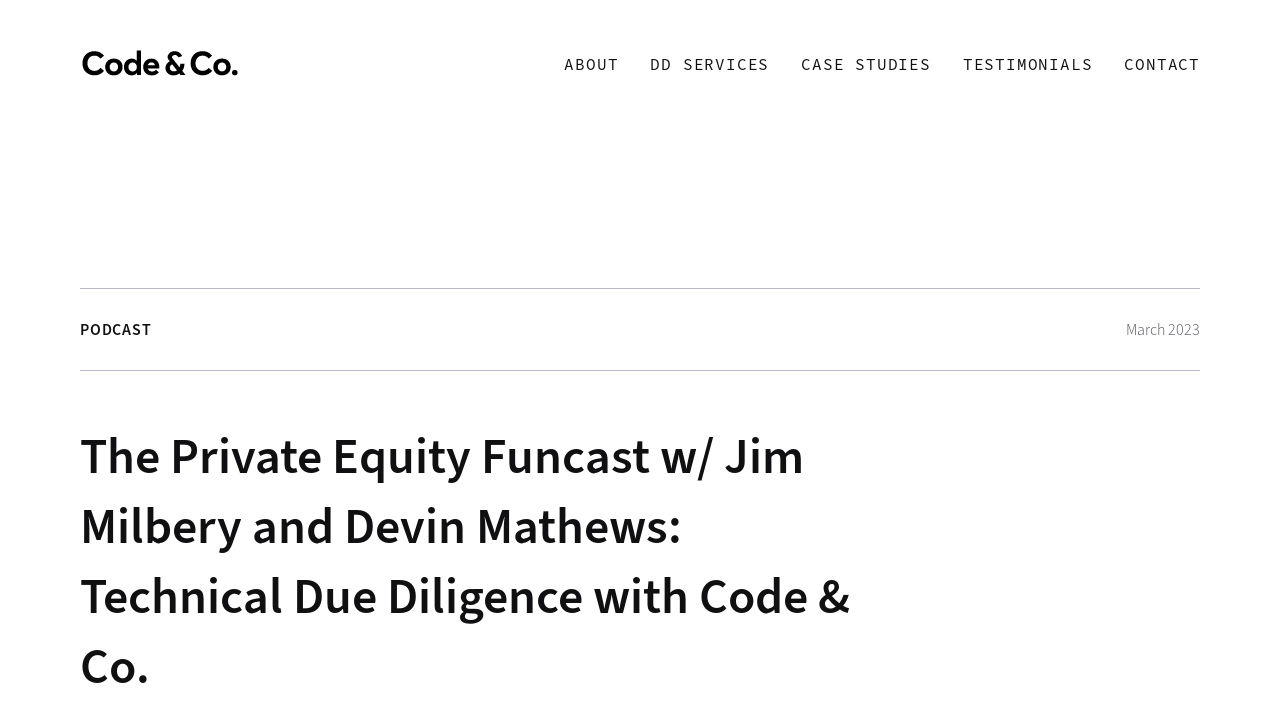

--- FILE ---
content_type: text/html; charset=UTF-8
request_url: https://www.codeandco.com/media/the-private-equity-funcast-w-jim-milbery-and-devin-mathews-technical-due-diligence-with-code-co/
body_size: 11222
content:
<!DOCTYPE html><html lang="en"><head><meta charSet="utf-8"/><meta http-equiv="x-ua-compatible" content="ie=edge"/><meta name="viewport" content="width=device-width, initial-scale=1, shrink-to-fit=no"/><meta name="generator" content="Gatsby 5.15.0"/><meta property="og:site_name" content="Code &amp; Co." data-gatsby-head="true"/><meta property="og:type" content="website" data-gatsby-head="true"/><meta name="twitter:card" content="summary_large_image" data-gatsby-head="true"/><meta name="twitter:site" content="@codeandcoberlin" data-gatsby-head="true"/><meta name="twitter:creator" content="@codeandcoberlin" data-gatsby-head="true"/><meta property="og:title" content="The Private Equity Funcast w/ Jim Milbery and Devin Mathews: Technical Due Diligence with Code &amp; Co." data-gatsby-head="true"/><meta name="twitter:title" content="The Private Equity Funcast w/ Jim Milbery and Devin Mathews: Technical Due Diligence with Code &amp; Co." data-gatsby-head="true"/><meta name="description" content="Jim Milbery (Partner at ParkerGale Capital) spends an hour talking about technical due diligence with Dan Bender, and Lukas Ingelheim from Code &amp; Co. Dan and Lukas have over 250 engagements under their collective belts and have literally &quot;seen it all.&quot; We cover a wide range of topics, including Technical Debt versus Architectural Debt, code &quot;smells,&quot; and the top ten things a company should have in place ahead of technical due diligence.
" data-gatsby-head="true"/><meta property="og:description" content="Jim Milbery (Partner at ParkerGale Capital) spends an hour talking about technical due diligence with Dan Bender, and Lukas Ingelheim from Code &amp; Co. Dan and Lukas have over 250 engagements under their collective belts and have literally &quot;seen it all.&quot; We cover a wide range of topics, including Technical Debt versus Architectural Debt, code &quot;smells,&quot; and the top ten things a company should have in place ahead of technical due diligence.
" data-gatsby-head="true"/><meta name="twitter:description" content="Jim Milbery (Partner at ParkerGale Capital) spends an hour talking about technical due diligence with Dan Bender, and Lukas Ingelheim from Code &amp; Co. Dan and Lukas have over 250 engagements under their collective belts and have literally &quot;seen it all.&quot; We cover a wide range of topics, including Technical Debt versus Architectural Debt, code &quot;smells,&quot; and the top ten things a company should have in place ahead of technical due diligence.
" data-gatsby-head="true"/><meta property="og:image" content="https://www.codeandco.com/images/codeandco.png" data-gatsby-head="true"/><meta name="twitter:image" content="https://www.codeandco.com/images/codeandco.png" data-gatsby-head="true"/><meta property="og:image:alt" content="Code &amp; Co. logo" data-gatsby-head="true"/><meta name="twitter:image:alt" content="Code &amp; Co. logo" data-gatsby-head="true"/><style data-href="/styles.0cdb5a9d6925762bf95f.css" data-identity="gatsby-global-css">:root{--offblack:#101012;--grey90:#211f26;--grey80:#312f39;--grey70:#43404c;--grey60:#545161;--grey50:#767381;--grey40:#9795a6;--grey30:#bbb7c9;--grey20:#e7e4ec;--grey10:#f2f1f4;--offwhite:#f9f9f9;--white:#fff;--cta:#4542c2;--cta-light:#7572f8;--hover-black:var(--grey80);--hover-white:var(--grey10);--hover-cta:#2d2b9c;--press-black:#545468;--press-white:var(--grey20);--press-cta:#211f83;--header-height:4em;--header-horizontal-padding:5rem;--header-vertical-padding:4rem;--page-padding:5rem;--page-top-margin:18rem}@media screen and (max-width:800px){:root{--header-horizontal-padding:2rem;--header-vertical-padding:3rem;--page-top-margin:8rem;--page-padding:2rem}}.buttonlist-module--buttonlist--924b2{display:flex;margin:2em 0;padding:0}.buttonlist-module--buttonlist--924b2 li{display:block}.buttonlist-module--buttonlist--924b2 :is(a,button,[type=submit]){-webkit-appearance:none;appearance:none;background:none;border:1px solid;color:inherit;cursor:pointer;display:block;font-family:Source Code Pro,monospace;font-size:1rem;font-weight:400;letter-spacing:.05em;line-height:inherit;margin-right:1em;padding:.75em 1.5em;text-transform:uppercase;transition:transform .2s,background-color .3s}.buttonlist-module--buttonlist--924b2 :is(a,button):is(:hover,:focus),[type=submit]:hover{background:var(--hover-white)}.buttonlist-module--buttonlist--924b2 :is(a,button):active{background:var(--press-white)}.buttonlist-module--buttonlist--924b2 [class~=plain]{background:var(--offblack);color:var(--offwhite)}.buttonlist-module--buttonlist--924b2 [class~=plain]:is(:hover,:focus){background:var(--hover-black)}.buttonlist-module--buttonlist--924b2 [class~=plain]:active{background:var(--press-black)}section[data-dark] .buttonlist-module--buttonlist--924b2 :is(a,button):is(:hover,:focus){background:var(--hover-black)}section[data-dark] .buttonlist-module--buttonlist--924b2 :is(a,button):active{background:var(--press-black)}section[data-dark] .buttonlist-module--buttonlist--924b2 [class~=plain]{background:var(--offwhite);border-color:var(--offwhite);color:var(--offblack)}section[data-dark] .buttonlist-module--buttonlist--924b2 [class~=plain]:is(:hover,:focus){background:var(--hover-white)}section[data-dark] .buttonlist-module--buttonlist--924b2 [class~=plain]:active{background:var(--press-white)}@media screen and (max-width:800px){.buttonlist-module--buttonlist--924b2{display:block;margin:0;width:100%}.buttonlist-module--buttonlist--924b2 a,.buttonlist-module--buttonlist--924b2 button{box-sizing:border-box;font-size:14px;margin:0 0 1.5em;padding:1em;text-align:center;width:100%}main>section:first-child:has(.buttonlist-module--buttonlist--924b2){padding-bottom:11rem}main>section:first-child .buttonlist-module--buttonlist--924b2{bottom:2em;position:absolute}main>section:first-child :has(+.buttonlist-module--buttonlist--924b2):after{border-top:1px solid var(--grey30);content:"";display:block;margin:2em 0;width:3em}}@font-face{font-display:swap;font-family:Source Sans\ 3;font-weight:400;src:url(/fonts/SourceSans3-Regular.otf.woff2)}@font-face{font-display:swap;font-family:Source Sans\ 3;font-weight:600;src:url(/fonts/SourceSans3-Semibold.otf.woff2)}@font-face{font-display:swap;font-family:Source Sans\ 3;font-weight:300;src:url(/fonts/SourceSans3-Light.otf.woff2)}@font-face{font-display:swap;font-family:Source Code Pro;font-weight:400;src:url(/fonts/SourceCodePro-Regular.otf.woff2)}@font-face{font-display:swap;font-family:Source Code Pro;font-weight:600;src:url(/fonts/SourceCodePro-Semibold.otf.woff2)}@font-face{font-display:swap;font-family:Source Code Pro;font-weight:200;src:url(/fonts/SourceCodePro-ExtraLight.otf.woff2)}.callbutton-module--callbutton--66df0:focus,.callbutton-module--callbutton--66df0:hover{transform:translateY(-.2em)}.callbutton-module--callbutton--66df0:after{content:"↗";font-size:1.6em;line-height:0;padding-left:1rem;vertical-align:-1px}.callbutton-module--callbutton--66df0[class~=plain]{background:var(--cta);border-color:var(--cta);color:var(--offwhite)}.callbutton-module--callbutton--66df0[class~=plain]:is(:hover,:focus){background:var(--hover-cta)}.callbutton-module--callbutton--66df0[class~=plain]:active{background:var(--press-cta)}html{overflow-x:hidden}body{color:var(--offblack);font-family:Source Sans\ 3,sans-serif;font-size:16px;font-weight:300;line-height:1.6;margin:var(--page-top-margin) auto 0;max-width:70em;padding:0 var(--page-padding)}main:before{content:" ";display:block;height:0;margin:calc(var(--page-top-margin)*-1) 0 var(--page-top-margin)}a{color:var(--cta);text-decoration:inherit}li{margin:.25em 0}img{will-change:unset!important}h1,h2,h3,h4,h5{font-weight:600}h1{font-size:50px;margin:1em 0}h1,h2{font-weight:600;line-height:1.4}h2{font-size:38px}h2,h3{margin:1em 0 .5rem}h3{font-size:30px;font-weight:600}h4{font-size:24px;margin:1em 0 0}h4,h5{font-weight:600;letter-spacing:.05em;line-height:1.3;text-transform:uppercase}h5{font-size:20px;margin:1em 0 -1rem}h1.page-title{color:var(--grey50);font-size:20px;font-weight:300;margin-bottom:-1em}h1.page-title:after{border-bottom:1px solid var(--grey50);content:"";display:block;height:1px;margin-top:20px;width:25px}[data-dark] h1.page-title{color:var(--grey30)}#stories{display:flex;flex-wrap:wrap;margin:2em -100px 2em 0;padding:0;width:calc(100% + 100px)}#stories>li{border-bottom:1px solid var(--grey30);display:flex;flex-direction:column;margin:120px 100px 0 0;width:calc(33.33333% - 100px)}#stories>li.hidden{display:none}#stories>li>[data-gatsby-image-wrapper]{align-self:flex-start;height:45px;margin:1em 0 .5em;width:60%}#stories>li>[data-gatsby-image-wrapper] img,#stories>li>img{object-fit:scale-down;object-position:left center}#stories>li>a{color:inherit;font-family:Source Code Pro,monospace;font-weight:400;letter-spacing:.05em;margin:auto 0 1em;padding:.5em 0;text-transform:uppercase}#stories>li>a:hover{color:var(--grey40)}#stories>li>a:after{content:"→";display:inline-block;font-size:1.4em;line-height:0;padding-left:1rem;transition:transform .2s;vertical-align:-1px}#stories>li>a:is(:hover,:focus):after{transform:translate(.2em)}#stories ul{margin:1em 0 .5em;padding:0;-webkit-text-decoration:uppercase;text-decoration:uppercase}#stories ul li{color:var(--grey50);display:block;font-weight:400;letter-spacing:.05em;text-transform:uppercase}#discover-by{margin-top:3em}#processes{display:flex;justify-content:space-between;margin:3em 0;position:relative}#processes:after{bottom:-4rem;content:"↓";font-size:1.8em;position:absolute}#processes div{border-bottom:1px solid;width:30%}#processes ul{margin:3em 0 1em;padding:0 0 1em 1em}#result{background:var(--offwhite);color:var(--offblack);font-size:20px;font-weight:600;letter-spacing:.025em;line-height:1.3;margin:4.5em 0 2.5em;max-width:15rem;padding:1em;position:relative}#result:after,#result:before{border:1px solid var(--offwhite);content:"";height:100%;position:absolute;width:100%;z-index:-1}#result:before{left:10px;top:10px}#result:after{left:5px;top:5px}#result+p{font-size:14px;max-width:20rem}@media screen and (max-width:800px){h1{font-size:7vw}h1,h2{line-height:1.3}h2{font-size:5.5vw}h3,h4{font-size:20px;line-height:inherit}ul{padding-left:1.5em}h1.page-title{color:var(--grey30);font-family:Source Code Pro,monospace;font-size:12pt;font-weight:400;left:calc(var(--header-horizontal-padding) + 6.5rem);letter-spacing:.05em;line-height:1;margin:0;overflow:hidden;position:fixed;text-overflow:ellipsis;text-transform:uppercase;top:var(--header-vertical-padding);transform:translateY(-50%);transition:top .4s .1s;white-space:nowrap;width:calc(100vw - var(--header-horizontal-padding)*2 - 9rem)!important;z-index:2}[class~=scrolled]+main h1.page-title{top:calc(var(--header-height)/2);transition:top .2s}h1.page-title:after{content:none}h1.page-title:before{content:"/";padding-right:.4em}#stories{display:block;margin:2em 0;padding:0;width:auto}#stories>li{background:var(--white);border-bottom:0;margin:0 0 1em;padding:1.5em;width:auto}#stories>li>a{margin-bottom:0}#processes{display:block}#processes div{border:1px solid;margin-bottom:2em;padding:1.5em 2em;width:auto}#processes:after{left:50%;transform:translate(-50%)}#result,#result+p{max-width:none}}#getintouch-module--getintouch--98be9{padding:7em 0;position:relative}#getintouch-module--getintouch--98be9 h2{margin-bottom:1em}#getintouch-module--getintouch--98be9 p{font-size:20px;width:75%}#getintouch-module--getintouch--98be9.getintouch-module--background--845e5{margin-bottom:-4em}#getintouch-module--getintouch--98be9.getintouch-module--background--845e5:before{background:var(--offwhite);content:"";height:100%;left:calc(50% - 1px);position:absolute;top:0;transform:translate(-50%);width:calc(100vw + 2px);z-index:-1}@media screen and (max-width:800px){#getintouch-module--getintouch--98be9{padding:4em 0 0}#getintouch-module--getintouch--98be9 p{font-size:inherit;width:auto}}#toaster-module--toaster--20765{align-items:center;bottom:0;display:flex;flex-direction:column;font-weight:400;gap:1em;left:0;padding:1em;position:fixed;right:0}#toaster-module--toaster--20765 div{background:var(--grey80);border-radius:2px;color:var(--offwhite);padding:1em}#toaster-module--toaster--20765 div:before{background:var(--offwhite);border-radius:100%;color:var(--grey80);content:"✔";display:inline-block;height:1em;line-height:1;margin-right:1em;text-align:center;width:1em}.header-module--header--73b07{align-items:center;box-sizing:border-box;display:flex;font-family:Source Code Pro,monospace;font-weight:400;height:var(--header-height);justify-content:space-between;left:0;margin-left:50%;padding:var(--header-vertical-padding) var(--header-horizontal-padding);position:fixed;top:0;transform:translate(-50%);transition:background-color .3s,box-shadow .1s,color .3s,padding .5s;width:100vw;z-index:2}.header-module--header--73b07[class~=scrolled],.header-module--header--73b07[class~=scrolled]+main{--header-vertical-padding:0.5rem}.header-module--header--73b07[class~=scrolled]{background:#fff;box-shadow:0 0 1em var(--grey10)}.header-module--header--73b07 h1{font-size:0;line-height:0}.header-module--header--73b07 h1 a{color:transparent}.header-module--header--73b07 h1 a:before{background:url(/images/codeandco.svg) no-repeat;content:"";display:inline-block;height:2rem;width:10rem}.header-module--header--73b07 nav a{color:inherit}.header-module--header--73b07 nav>ul{display:block;letter-spacing:.05em;padding-left:0;text-transform:uppercase}.header-module--header--73b07 nav>ul>li{display:inline-block;margin:1em 0 1em 2em;padding:.75em 0}.header-module--header--73b07 nav>ul>li>a{margin:-.75em 0;padding:.75em 0}.header-module--header--73b07 nav>ul>li:has(a[class~=active]){color:var(--cta)}.header-module--header--73b07 nav>ul>li:has(li a[class~=active]):after,.header-module--header--73b07 nav>ul>li>a[class~=active]:after{border-top:1.5px solid;content:"";display:inline-block;margin-left:1em;vertical-align:20%;width:70px}.header-module--header--73b07 nav>ul ul{background:var(--white);box-shadow:0 0 1em rgba(33,31,36,.09);color:var(--offblack);font-family:Source Sans\ 3,sans-serif;height:0;letter-spacing:0;letter-spacing:.05em;margin:.75em 0 0 -.25em;opacity:0;overflow:hidden;padding:.5em 0;position:absolute;text-decoration:none;text-transform:none;width:auto}.header-module--header--73b07 nav>ul ul li{display:block}.header-module--header--73b07 nav>ul ul a{display:block;padding:1em 3em 1em 1.5em}.header-module--header--73b07 nav a:focus,.header-module--header--73b07 nav a:hover,.header-module--header--73b07 nav>ul>li:hover{color:var(--grey40)}.header-module--header--73b07 nav>ul>li:has(ul)>a:after{border-bottom:1px solid;border-left:1px solid;content:"";display:inline-block;height:.4em;margin:-.2em .5em 0 1em;position:relative;transform:translateY(-.2em) rotate(-45deg);transform-origin:.2em .2em;width:.4em;z-index:-1}@keyframes header-module--submenu--fe07b{0%{height:0;opacity:0}to{height:auto;opacity:1}}.header-module--header--73b07 nav>ul>li:hover ul{animation:.2s ease-out;animation-name:header-module--submenu--fe07b;height:auto;opacity:1}[data-dark] .header-module--header--73b07:not([class~=scrolled-white]){color:var(--grey30)}[data-dark] .header-module--header--73b07[class~=scrolled]:not([class~=scrolled-white]){background:var(--offblack);box-shadow:none}[data-dark] .header-module--header--73b07:not([class~=scrolled-white]) h1 a:before{filter:invert(1)}[data-dark] .header-module--header--73b07:not([class~=scrolled-white]) nav>ul ul{box-shadow:none}[data-dark] .header-module--header--73b07:not([class~=scrolled-white]) nav>ul>li:has(a[class~=active]){color:var(--offwhite)}[data-dark] .header-module--header--73b07:not([class~=scrolled-white]) nav a:focus,[data-dark] .header-module--header--73b07:not([class~=scrolled-white]) nav a:hover,[data-dark] .header-module--header--73b07:not([class~=scrolled-white]) nav>ul>li:hover{color:var(--grey50)}@media screen and (max-width:1200px){.header-module--header--73b07 nav>ul>li:has(li a[class~=active]):after,.header-module--header--73b07 nav>ul>li>a[class~=active]:after{content:none}.header-module--header--73b07 nav>ul>li{letter-spacing:-.07em;margin-left:1em}.header-module--header--73b07 nav>ul>li:has(ul)>a:after{display:none}}@media screen and (max-width:800px){.header-module--header--73b07 nav:before{content:"𑁔";font-size:2em}.header-module--header--73b07 nav:hover:before{content:"×"}.header-module--header--73b07:after{content:"";height:0;position:absolute;right:0;top:0;transition:height 0s .5s;width:5rem}.header-module--header--73b07:has(nav:hover):after{height:5rem}.header-module--header--73b07 nav>ul{background:var(--white);box-sizing:border-box;display:none;height:100vh;left:0;margin:0;padding:calc(var(--page-top-margin)) 0 0 0;position:absolute;top:0;width:100vw;z-index:-1}[data-dark] .header-module--header--73b07:not([class~=scrolled-white]) nav>ul{background:var(--offblack)}[data-dark] .header-module--header--73b07:not([class~=scrolled-white]) nav>ul ul{background:var(--offblack);color:var(--offwhite)}.header-module--header--73b07 nav:hover>ul{display:block;flex-direction:column}.header-module--header--73b07 nav>ul>li{align-items:center;display:flex;flex-wrap:wrap;margin:.25em 2em;position:relative;width:auto}.header-module--header--73b07 nav>ul>li:has(ul):before{content:"";height:4.6em;position:absolute;top:0;width:100%}.header-module--header--73b07 nav>ul>li:has(ul)>a:after{display:block;transform:rotate(-45deg)}.header-module--header--73b07 nav>ul>li>a{align-items:center;display:flex;padding:1.5em 0}.header-module--header--73b07 nav>ul>li:has(li a[class~=active]):after,.header-module--header--73b07 nav>ul>li>a[class~=active]:after{content:"";flex:1 1;width:auto}.header-module--header--73b07 h1 a:before{height:1.2rem;width:6rem}.header-module--header--73b07 nav>ul ul{box-shadow:none!important;display:none;height:auto;margin:.5em 0 -1em;opacity:1;order:3;padding:0;position:static;width:100%}.header-module--header--73b07 nav>ul>li[data-open]>a:after{transform:rotate(135deg) translateY(-.2em)}.header-module--header--73b07 nav>ul>li[data-open] ul{display:block}.header-module--header--73b07 nav>ul ul a{padding:.5em 0}.header-module--header--73b07 nav>ul ul a[class~=active]{color:var(--cta)}}.footer-module--footer--36fc0{display:flex;padding:4em 0;position:relative}.footer-module--footer--36fc0:first-of-type{margin-top:4em}.footer-module--footer--36fc0:before{border-top:1px solid var(--grey30);content:"";display:block;position:absolute;top:0;width:3em}.footer-module--footer--36fc0 p,.footer-module--footer--36fc0 section{flex:1 1}.footer-module--footer--36fc0 section{max-width:16em;padding-right:2em}.footer-module--footer--36fc0 a{color:inherit;transition:opacity .2s}.footer-module--footer--36fc0 a:is(:hover,:focus){opacity:60%}.footer-module--footer--36fc0 p{color:var(--grey50);font-size:14px}.footer-module--footer--36fc0 h2{font-size:1em;letter-spacing:.05em;margin-bottom:2.5em;text-transform:uppercase}.footer-module--footer--36fc0 ul{margin:0;padding:0}.footer-module--footer--36fc0 li{display:block;margin:1.5em 0}.footer-module--social--9cfb9{align-self:center;display:flex}.footer-module--social--9cfb9 li{margin:0}.footer-module--social--9cfb9 a{display:block;font-size:0;height:1.25rem;margin-left:1rem;opacity:50%;width:1.25rem}.footer-module--social--9cfb9 a:focus,.footer-module--social--9cfb9 a:hover{opacity:90%}.footer-module--social--9cfb9 a[href*=linkedin]{background:url(/images/linkedin.svg)}.footer-module--social--9cfb9 a[href*=twitter]{background:url(/images/twitter.svg)}.footer-module--social--9cfb9 a[href*=instagram]{background:url(/images/instagram.svg)}.footer-module--social--9cfb9 a[href*=github]{background:url(/images/github.svg)}@media screen and (max-width:800px){.footer-module--footer--36fc0{flex-direction:column}.footer-module--footer--36fc0 h2{margin:2em 0 1.5em}.footer-module--social--9cfb9{align-self:flex-start}.footer-module--social--9cfb9 a{margin:0 1rem 0 0}}.screen-module--screen--67e70{box-sizing:border-box;display:flex;flex-direction:column;min-height:max(50em,100vh);padding:var(--header-height) 0;position:relative}.screen-module--screen--67e70:first-child{margin-top:calc(var(--page-top-margin)*-1);padding-top:9rem}.screen-module--screen--67e70 h1,.screen-module--screen--67e70 h2,.screen-module--screen--67e70:first-child p,.screen-module--screen--67e70>div>p,.screen-module--screen--67e70>p,.screen-module--screen--67e70>section>p{width:75%}.screen-module--screen--67e70>div>p,.screen-module--screen--67e70>p,.screen-module--screen--67e70>section>p{font-size:20px}.screen-module--screen--67e70:first-child p{font-size:24px}.screen-module--screen--67e70[data-dark]{color:var(--offwhite)}.screen-module--screen--67e70:before{height:100%;left:calc(50% - 1px);position:absolute;top:0;transform:translate(-50%);width:calc(100vw + 2px);z-index:-1}.screen-module--screen--67e70[data-dark]:before{background:0 0/cover url(/images/wave.webp) no-repeat var(--offblack);content:""}.screen-module--screen--67e70[data-dark]:nth-child(n+3):before{background:0 0/cover url(/images/noise.webp) no-repeat var(--offblack)}@media screen and (max-width:800px){.screen-module--screen--67e70{display:block;min-height:max(40em,100vh)}.screen-module--screen--67e70:first-child p{font-size:5vw}.screen-module--screen--67e70 h1,.screen-module--screen--67e70 h2,.screen-module--screen--67e70>div>p,.screen-module--screen--67e70>p,.screen-module--screen--67e70>section>p{width:auto}.screen-module--screen--67e70:not(:first-child){padding:1em 0}.screen-module--screen--67e70:not(:first-child):before{height:calc(100% + 2em);margin-top:-1em}}.tags-module--tags--f9346{display:flex;justify-content:space-between;margin:2em 0}.tags-module--tags--f9346 h5{border-bottom:1px solid;font-size:16px;line-height:3;margin:1em 0;padding:1em 0}.tags-module--tags--f9346 section:first-child{width:30%}.tags-module--tags--f9346 section:last-child{width:65%}.tags-module--tags--f9346 section ul{display:block;line-height:3;margin:0;padding:0}.tags-module--tags--f9346 section li{display:inline-block;font-size:16px;font-weight:400;letter-spacing:.05em;margin:0;padding-right:1.55em;text-transform:uppercase}.tags-module--tags--f9346 section a{color:inherit;font-family:Source Code Pro,monospace;font-weight:400;letter-spacing:.05em;line-height:1;margin:-.3em -.4em -.2em;padding:.3em .4em .2em;transition:opacity .2s;white-space:nowrap;word-spacing:-.25em}.tags-module--tags--f9346 section a:is(:hover,:focus){color:var(--grey40)}.tags-module--tags--f9346 section a[class=selected]{background:var(--offblack);border-radius:.25em;color:var(--offwhite)}@media screen and (max-width:800px){.tags-module--tags--f9346{display:block;margin:0}.tags-module--tags--f9346 section:first-child,.tags-module--tags--f9346 section:last-child{width:auto}.tags-module--tags--f9346 h5{background:var(--white);border-bottom:none;border-top:1px solid var(--grey20);font-family:Source Code Pro,monospace;font-weight:400;margin:0 calc(var(--page-padding)*-1);padding:1.5em var(--page-padding)}.tags-module--tags--f9346 h5:before{content:"Discover by "}.tags-module--tags--f9346 h5:after{content:"+";float:right}.tags-module--tags--f9346 section ul{background:var(--white);height:0;margin:0 calc(var(--page-padding)*-1);overflow:hidden;padding:0}.tags-module--tags--f9346 section h5+ul:hover,.tags-module--tags--f9346 section h5:hover+ul{height:auto;padding:1.5em var(--page-padding)}.tags-module--tags--f9346 section:last-of-type ul{border-bottom:1px solid var(--grey20)}.tags-module--tags--f9346 section li{display:block}}.person-module--person--cfb1b{--image-size:4em;display:flex;flex-direction:column;justify-content:center;min-height:6em;padding:1em 0 1em calc(var(--image-size) + 1em);position:relative;transition:padding .2s}.person-module--person--cfb1b [data-gatsby-image-wrapper]{border-radius:100%;height:var(--image-size);margin:auto 0 auto calc((var(--image-size) + 1em)*-1);object-fit:cover;position:absolute;transition:height .2s,width .2s,margin .2s;width:var(--image-size)}.person-module--person--cfb1b[class~=center]{padding-left:0}.person-module--person--cfb1b[class~=center] [data-gatsby-image-wrapper]{margin:1em auto;position:relative}@media screen and (max-width:800px){.person-module--person--cfb1b{margin:0 -1em}}.testimonial-module--testimonial--afd2c{break-inside:avoid}.testimonial-module--testimonial--afd2c:before{background:var(--offwhite);content:""}.testimonial-module--testimonial--afd2c>div{padding:2em 0}.testimonial-module--testimonial--afd2c h2{margin:0;width:100%}.testimonial-module--testimonial--afd2c figure{font-size:18px;margin:0}.testimonial-module--testimonial--afd2c figure>[data-gatsby-image-wrapper]{filter:grayscale(100%);height:64px;margin:2em 0 .5em;max-width:100%;width:142px}.testimonial-module--testimonial--afd2c figure blockquote{margin:0;position:relative}.testimonial-module--testimonial--afd2c:not([class~=full-width]) figcaption>*{--image-size:2.5em}.testimonial-module--testimonial--afd2c figcaption :is(h5,p){margin:0}.testimonial-module--testimonial--afd2c figcaption p{font-size:18px}.testimonial-module--testimonial--afd2c[class~=full-width]{position:relative;text-align:center}.testimonial-module--testimonial--afd2c[class~=full-width] figure>[data-gatsby-image-wrapper]{margin:2.5em 0 1em}.testimonial-module--testimonial--afd2c[class~=full-width]:before{background:var(--offwhite);height:100%;left:50%;position:absolute;top:0;transform:translate(-50%);width:100vw;z-index:-1}.testimonial-module--testimonial--afd2c figure blockquote:before{content:url(/images/quote-open.svg);left:-2rem;position:absolute}.testimonial-module--testimonial--afd2c[class~=full-width] figure blockquote:after{content:url(/images/quote-close.svg);margin-top:-2rem;position:absolute;right:-2rem}.testimonial-module--testimonial--afd2c .testimonial-module--more--8eaab{color:inherit;display:block;font-family:Source Code Pro,monospace;font-weight:400;letter-spacing:.05em;margin:2em 0 1em;padding:.5em 0;text-transform:uppercase}.testimonial-module--testimonial--afd2c .testimonial-module--more--8eaab:hover{color:var(--grey40)}.testimonial-module--testimonial--afd2c .testimonial-module--more--8eaab:after{content:"→";display:inline-block;font-size:1.4em;line-height:0;padding-left:1rem;transition:transform .2s;vertical-align:-1px}.testimonial-module--testimonial--afd2c .testimonial-module--more--8eaab:is(:hover,:focus):after{transform:translate(.2em)}@media screen and (max-width:800px){.testimonial-module--testimonial--afd2c{min-height:auto;padding-bottom:4em}.testimonial-module--testimonial--afd2c>div{display:block}.testimonial-module--testimonial--afd2c figure{font-size:16px;margin-left:0;padding:0 2em}.casestudies-module--casestudies--9fda6 h2{margin-bottom:1em}.casestudies-module--casestudies--9fda6 h4{display:none}.casestudies-module--casestudies--9fda6 [id=tags]:before{background:var(--offwhite);content:""}}.contact-module--contact--f660d main h1{width:75%}.contact-module--contact--f660d [id=contact]{min-height:70vh}.contact-module--contact--f660d [id=contact] p{font-size:20px}.contact-module--contact--f660d [id=contact] form{background:100%/50% auto url(/images/contact.png) no-repeat;margin-top:2em;padding-right:55%}.contact-module--contact--f660d [id=contact] label{color:var(--grey40);display:block;line-height:6;margin-top:1rem;transition:color .3s}.contact-module--contact--f660d [id=contact] input:not([type=submit]),.contact-module--contact--f660d [id=contact] textarea{-webkit-appearance:none;appearance:none;background:none;border:none;border-bottom:1px solid;color:inherit;display:block;font-family:inherit;font-size:16px;height:1.5rem;line-height:1;margin-top:-4rem;padding:.25rem 0;width:100%}.contact-module--contact--f660d [id=contact] label[data-value]{font-size:.75em;line-height:1.33333;margin-top:2rem}.contact-module--contact--f660d [id=contact] label[data-value] input:not([type=submit]),.contact-module--contact--f660d [id=contact] label[data-value] textarea{-webkit-border-radius:0;color:var(--offblack);margin-top:0}.contact-module--contact--f660d [id=contact] label[data-value]:has(:focus){color:var(--cta)}.contact-module--contact--f660d [id=contact] input:not([type=submit]):focus,.contact-module--contact--f660d [id=contact] textarea:focus{color:var(--offblack);outline:none}@media screen and (max-width:800px){.contact-module--contact--f660d main h1{width:100%}.contact-module--contact--f660d [id=contact] h2{margin:1em 0}.contact-module--contact--f660d [id=contact] form{background:top/100% auto url(/images/contact.png) no-repeat;padding:75% 0 0}.contact-module--contact--f660d [id=contact] [type=submit]{margin-top:2em}}@media screen and (max-width:1000px){.disclaimer-module--disclaimer--df1de h2,.disclaimer-module--disclaimer--df1de h3{margin:2em 0 .5em}}.framework-module--framework--54207 [id=framework] h2{margin:3em 0 1.5em}.framework-module--framework--54207 [id=framework] p{font-size:20px;margin:2em 0}.framework-module--framework--54207 [id=framework] [class=cards]{display:grid;gap:2em;grid-template-columns:1fr 1fr 1fr;margin:5em 0 2em}.framework-module--framework--54207 [id=framework] [class=cards]>div{border:1px solid var(--grey20);box-sizing:border-box;padding:1em 2.5em}@media screen and (max-width:1000px){.framework-module--framework--54207 [id=framework] [class=cards]>div{margin-bottom:1em;width:100%}}.framework-module--framework--54207 [id=framework] [class=cards] ul{color:var(--grey60);margin-top:1em;padding-left:1.5em}.framework-module--framework--54207 [id=framework] [class=plus]{padding-left:3em;width:60%}.framework-module--framework--54207 [id=framework] [class=plus] p:first-of-type{font-size:24px}.framework-module--framework--54207 [id=framework] [class=plus] p:first-of-type:before{content:"+";font-size:2em;margin:-1.5rem 0 0 -2.5rem;position:absolute}@media screen and (max-width:800px){.framework-module--framework--54207 [id=framework] [class=plus] p:first-of-type,.framework-module--framework--54207 [id=framework] p{font-size:inherit}.framework-module--framework--54207 [id=framework] [class=cards]{gap:1em;grid-template-columns:1fr}.framework-module--framework--54207 [id=framework] [class=cards]>div{margin-right:0;padding:1.5em 2em}.framework-module--framework--54207 [id=framework] [class=plus]{margin-bottom:3em;padding-left:2em;width:auto}.framework-module--framework--54207 [id=framework] [class=plus] p:first-of-type:before{margin:-.75rem 0 0 -1.5rem}}.impressum-module--impressum--619b3 main{padding-right:30em;position:relative}.impressum-module--impressum--619b3 .impressum-module--contact--0b06e{border:1px solid var(--grey20);padding:2em 2.5em;position:absolute;right:0;width:18rem}.impressum-module--impressum--619b3 .impressum-module--contact--0b06e>a{display:inline-block;font-size:16px}@media screen and (max-width:1000px){.impressum-module--impressum--619b3 h2,.impressum-module--impressum--619b3 h3{margin:2em 0 .5em}.impressum-module--impressum--619b3 main{padding-right:0}.impressum-module--impressum--619b3 .impressum-module--contact--0b06e{font-size:inherit;margin:3em 0;padding:0 1em 1em;position:static;width:auto}.impressum-module--impressum--619b3 .impressum-module--contact--0b06e li:first-child:last-child button{margin:0;padding:1em}}.index-module--index--120b2 h2{margin-bottom:.5em}.index-module--index--120b2 h2~div p{font-size:20px;width:75%}.index-module--index--120b2 main>section:first-of-type{text-align:center}.index-module--index--120b2 main>section:first-of-type>*,.index-module--index--120b2 main>section:first-of-type>div>*{margin-left:auto;margin-right:auto}.index-module--index--120b2 main>section:first-of-type>div>*{width:80%}.index-module--index--120b2 [id=learn-more] div ul{counter-reset:card;display:flex;justify-content:space-between;margin:4em 0 2em;padding:0}.index-module--index--120b2 [id=learn-more] div ul li{border-bottom:1px solid var(--grey30);box-sizing:border-box;counter-increment:card;display:block;font-family:Source Code Pro,monospace;font-size:1.2em;font-weight:200;padding:1em 0 1em 5%;position:relative;text-align:left;text-transform:uppercase;width:20%}.index-module--index--120b2 [id=learn-more] div ul li:first-line{font-size:2.5em;font-weight:400;line-height:1.15}.index-module--index--120b2 [id=learn-more] div ul li:before{content:counter(card,decimal-leading-zero);font-size:15px;font-weight:200;left:0;position:absolute}.index-module--index--120b2 [id=learn-more]>ul li a{background:var(--cta);color:var(--offwhite)}.index-module--index--120b2 [id=learn-more]>ul li a:is(:hover,:focus){background:var(--hover-cta);transform:translateY(-.2em)}.index-module--index--120b2 [id=learn-more]>ul li a:active{background:var(--press-cta)}.index-module--index--120b2 [id=logos]{display:grid;gap:3.5em;grid-template-columns:repeat(auto-fill,142px);justify-content:space-between;margin:5em 0 2em;padding:0}.index-module--index--120b2 [id=logos] li{display:block}.index-module--index--120b2 [id=logos] li img{filter:grayscale(100%);height:64px;object-fit:scale-down;width:142px}.index-module--index--120b2 [id=recent-success-stories]>a{color:inherit;font-size:24px;font-weight:600;letter-spacing:.05em;margin-bottom:3em;text-transform:uppercase}.index-module--index--120b2 [id=discover]>a:after{content:"→";display:inline-block;font-size:1.4em;line-height:0;padding-left:1rem;transition:transform .2s;vertical-align:-1px}.index-module--index--120b2 [id=discover]>a:is(:hover,:focus):after{transform:translate(.2em)}@media screen and (max-width:800px){.index-module--index--120b2 h2~div p{font-size:inherit;width:auto}.index-module--index--120b2 main>section:first-of-type{text-align:left}.index-module--index--120b2 main>section:first-of-type>div>*{width:auto}.index-module--index--120b2 [id=learn-more] div ul{display:block}.index-module--index--120b2 [id=learn-more] div ul li:before{content:none}.index-module--index--120b2 [id=learn-more] div ul li{font-size:inherit;padding:1em calc(100% - 8em) 1em 0;width:100%}.index-module--index--120b2 [id=logos]{--column-width:calc(33.33333vw - var(--page-padding)*2/3 - 1em - 6.66667px);gap:1.5em;grid-template-columns:repeat(auto-fill,var(--column-width));margin:2em 0}.index-module--index--120b2 [id=logos] li,.index-module--index--120b2 [id=logos] li img{max-width:var(--column-width)}.index-module--index--120b2 [id=recent-success-stories]:before{background-color:var(--offwhite);content:""}.index-module--index--120b2 [id=discover]{display:none}}.leadership-module--team--8c475{background-color:var(--white)}.leadership-module--team--8c475 [id=scroll-target]{margin-top:-10em;position:absolute}.leadership-module--team--8c475 h2{margin:0}.leadership-module--team--8c475 h2:has(~[id=members] .leadership-module--selected--dab5d){display:none}.leadership-module--team--8c475 [id=members]{display:flex;flex-wrap:wrap;margin:4em 0 12em;padding:0}.leadership-module--team--8c475 [id=members] li{display:block;filter:grayscale();margin:0;position:relative;transition:background-color .3s;width:33.33333%}.leadership-module--team--8c475 [id=members]:has(:where(li:nth-child(4n+1):last-child)) li{width:25%}.leadership-module--team--8c475 [id=members]:not(:has(.leadership-module--selected--dab5d)) li:hover{background-color:var(--offwhite)}.leadership-module--team--8c475 [id=members]:not(:has(.leadership-module--selected--dab5d)) h5:after{content:"→";font-size:1.12em;font-weight:400;line-height:0;margin-top:.5em;position:absolute;right:1rem;transition:transform .2s}.leadership-module--team--8c475 [id=members] li:hover h5:after{transform:translate(.2em)}.leadership-module--team--8c475 [id=members] li .leadership-module--details--48a8f{cursor:pointer;display:block;font-family:inherit;height:100%;left:0;margin:0;opacity:0;outline:none;padding:0;position:absolute;top:0;width:100%;z-index:1}.leadership-module--team--8c475 [id=members] li:has(.leadership-module--selected--dab5d){margin-left:auto}.leadership-module--team--8c475 [id=members]:has(li:nth-child(4n+1):last-child) li:has(.leadership-module--selected--dab5d){width:33.33333%}.leadership-module--team--8c475 [id=members] li:has(.leadership-module--selected--dab5d) section{box-sizing:border-box;margin-top:-150%;padding-right:5em;position:relative;top:0;transform:translatex(-100%);width:200%}.leadership-module--team--8c475 [id=members]:has(.leadership-module--selected--dab5d) li:not(:has(.leadership-module--selected--dab5d)){display:none}.leadership-module--team--8c475 [id=members] li .leadership-module--selected--dab5d{-webkit-appearance:none;appearance:none;height:auto;opacity:100%;transform:translate(-200%,-8.5rem)}.leadership-module--team--8c475 [id=members] li .leadership-module--selected--dab5d:hover{color:var(--grey40)}.leadership-module--team--8c475 [id=members] li .leadership-module--selected--dab5d:after{content:"← Leadership Team";font-size:1rem;transition:color .3s}.leadership-module--team--8c475 [id=members] li:last-child{border-bottom:1px solid var(--grey30);border-top:1px solid var(--grey30);margin-top:2em}.leadership-module--team--8c475 [id=members] li p{font-size:18px}.leadership-module--team--8c475 [id=members] li>h5{margin-top:1em}.leadership-module--team--8c475 [id=members] li>h5,.leadership-module--team--8c475 [id=members] li>p{padding:0 1em}.leadership-module--team--8c475 [id=members] li>section{height:0;opacity:0;overflow:hidden}.leadership-module--team--8c475 [id=members] li>section h2{margin-bottom:1em}.leadership-module--team--8c475 [id=members] li>section p{font-size:20px;font-weight:400}.leadership-module--team--8c475 [id=members] li>section h4~p{font-size:16px;font-weight:300}.leadership-module--team--8c475 [id=members] li .leadership-module--selected--dab5d~section{height:auto;opacity:100%}.leadership-module--team--8c475 [id=members] [class=linkedin]{background:url(/images/linkedin.svg) no-repeat #fff;border-radius:.2rem;display:inline-block;filter:invert(1);font-size:0;height:1rem;margin-left:.75rem;position:relative;transition:opacity .2s;vertical-align:.9rem;width:1rem;z-index:1}.leadership-module--team--8c475 [id=members] [class=linkedin]:is(:hover,:focus){opacity:60%}.leadership-module--team--8c475 [id=members] .leadership-module--blankTeamMember--d6690{width:100%}.leadership-module--team--8c475 [id=members] .leadership-module--blankTeamMember--d6690:hover{background-color:inherit}.leadership-module--team--8c475 [id=members] .leadership-module--blankTeamMember--d6690>div{align-items:center;display:flex;flex-direction:row;min-height:6em;padding:1em 0;position:relative}.leadership-module--team--8c475 [id=members] .leadership-module--blankTeamMember--d6690 .leadership-module--avatar--c4074{background:var(--offblack);border-radius:4em;height:4em;margin-right:16px;position:relative;width:4em}.leadership-module--team--8c475 [id=members] .leadership-module--blankTeamMember--d6690 .leadership-module--avatar--c4074:after{color:var(--offwhite);content:"+";display:block;font-size:24px;height:16px;left:26px;position:absolute;top:14px;width:16px}.leadership-module--team--8c475 [id=members] .leadership-module--blankTeamMember--d6690 a{-webkit-appearance:none;appearance:none;background:#fff;border:1px solid;color:inherit;cursor:pointer;display:block;font-family:Source Code Pro,monospace;font-size:1rem;font-weight:400;letter-spacing:.05em;line-height:inherit;margin-right:1em;padding:.75em 1.5em;text-transform:uppercase;transition:transform .2s,background-color .3s}.leadership-module--team--8c475 [id=members] .leadership-module--blankTeamMember--d6690 a:after{content:"→";display:inline-block;font-size:1.4em;line-height:0;padding-left:1rem;transition:transform .2s;vertical-align:-1px}.leadership-module--team--8c475 [id=members] .leadership-module--blankTeamMember--d6690 a:is(:hover,:focus):after{background:var(--offwhite);transform:translate(.2em)}@media screen and (max-width:1200px){.leadership-module--team--8c475 [id=members] li:where(:not(.leadership-module--blankTeamMember--d6690,:has(.leadership-module--selected--dab5d))){max-width:25em;width:50%}.leadership-module--team--8c475 [id=members] li:has(.leadership-module--selected--dab5d)>h5,.leadership-module--team--8c475 [id=members] li:has(.leadership-module--selected--dab5d)>p{padding:0}}@media screen and (max-width:800px){.leadership-module--team--8c475 [id=scroll-target]{margin-top:-6em}.leadership-module--team--8c475 [id=members] li,.leadership-module--team--8c475 [id=members]:has(li:nth-child(4n+1):last-child) li:has(.leadership-module--selected--dab5d){max-width:25em;width:100%}.leadership-module--team--8c475 [id=members] li [data-gatsby-image-wrapper]{max-width:25em}.leadership-module--team--8c475 [id=members]:has(li:nth-child(4n+1):last-child) li:has(.leadership-module--selected--dab5d){max-width:none}.leadership-module--team--8c475 [id=members]:not(:has(.leadership-module--selected--dab5d)) li:hover{background-color:transparent}.leadership-module--team--8c475 [id=members] li>h5,.leadership-module--team--8c475 [id=members] li>p{padding:0}.leadership-module--team--8c475 [id=members] li:has(.leadership-module--selected--dab5d){margin-left:0;max-width:none}.leadership-module--team--8c475 [id=members] li:has(.leadership-module--selected--dab5d) section{margin-top:0;padding-right:0;transform:none;width:auto}.leadership-module--team--8c475 [id=members] li:has(.leadership-module--selected--dab5d) section h2{display:none}.leadership-module--team--8c475 [id=members] li .leadership-module--selected--dab5d{transform:translateY(-2.5rem)}}.media-module--media--cbb83 h3 a{color:inherit}.media-module--media--cbb83 [id=news]{width:70%}.media-module--media--cbb83 [id=news] iframe{border:0;border-radius:12px;height:152px;width:100%}.media-module--media--cbb83 [id=news] :is(iframe,[data-gatsby-image-wrapper]){margin:1.5em 0}.media-module--media--cbb83 [id=news] section{padding:1em 0}.media-module--media--cbb83 [id=news] section>p{font-size:16px;width:auto}.media-module--media--cbb83 [id=news] section:not(:last-child){border-bottom:1px solid var(--grey30)}.media-module--media--cbb83 [id=news] .media-module--readmore--65470{color:inherit;display:block;font-family:Source Code Pro,monospace;font-weight:400;letter-spacing:.05em;margin:1.5em 0;padding:.5em 0;text-transform:uppercase}.media-module--media--cbb83 [id=news] .media-module--readmore--65470:hover{color:var(--grey40)}.media-module--media--cbb83 [id=news] .media-module--readmore--65470:after{content:"→";display:inline-block;font-size:1.4em;line-height:0;padding-left:1rem;transition:transform .2s;vertical-align:-1px}.media-module--media--cbb83 [id=news] .media-module--readmore--65470:is(:hover,:focus):after{transform:translate(.2em)}.privacy-module--privacy--3cc65{counter-reset:title}.privacy-module--privacy--3cc65 main h2{line-height:1.1;margin-bottom:0}.privacy-module--privacy--3cc65 main h2:before{content:"§" counter(title);counter-increment:title;display:block}@media screen and (max-width:1000px){.privacy-module--privacy--3cc65 h2,.privacy-module--privacy--3cc65 h3{margin:2em 0 .5em}}.services-module--services--00091 h2{margin-bottom:.5em}.services-module--cards--5a966{counter-reset:card;display:grid;gap:2em;grid-template-columns:1fr 1fr;margin-top:6em}.services-module--cards--5a966 a.services-module--card--26eba{border:1px solid var(--grey20);box-sizing:border-box;padding:2em 2.5em;transition:all .2s ease-out}.services-module--cards--5a966 a.services-module--card--26eba:last-child{margin-right:0}.services-module--cards--5a966 a.services-module--card--26eba:hover{border:1px solid #fff;box-shadow:0 0 41px 0 rgba(77,77,91,.1)}.services-module--cards--5a966 section{color:var(--offblack);counter-increment:card}@media screen and (max-width:1000px){.services-module--cards--5a966 section{margin-bottom:1em;width:100%}}.services-module--cards--5a966 section:before{content:counter(card,decimal-leading-zero);font-family:Source Code Pro,monospace;font-size:15px;font-weight:200}.services-module--cards--5a966 section p{min-height:10em}.services-module--cards--5a966 section .services-module--more--08df3{color:inherit;font-family:Source Code Pro,monospace;font-weight:400;letter-spacing:.05em;margin:2em 0 1em;padding:.5em 0;text-transform:uppercase}.services-module--cards--5a966 section .services-module--more--08df3:hover{color:var(--grey40)}.services-module--cards--5a966 section span:after{content:"→";display:inline-block;font-size:1.4em;line-height:0;padding-left:1rem;transition:transform .2s;vertical-align:-1px}.services-module--cards--5a966 section>.services-module--more--08df3:is(:hover,:focus):after{transform:translate(.2em)}.services-module--services--00091 [id=framework] [class=aspect]{border:1px solid var(--grey20);margin:4rem 0;padding:2rem;position:relative}.services-module--services--00091 [id=framework] [class=aspect]+[class=aspect]:after{color:var(--offblack);content:"↓";font-size:1.8em;line-height:.8;position:absolute;top:-3rem}.services-module--services--00091 [id=framework] [class=aspect] h4{margin:.5em 0 1.5em}.services-module--services--00091 [id=framework] [class=aspect] ul{padding-left:1.5em}@media screen and (max-width:800px){.services-module--cards--5a966{gap:1em;grid-template-columns:1fr;margin-bottom:2em}.services-module--cards--5a966 section{margin-right:0;padding:1em;width:auto}.services-module--cards--5a966 section h4{margin:1em 0}.services-module--cards--5a966 section h4,.services-module--cards--5a966 section p{min-height:0}.services-module--cards--5a966 a.services-module--card--26eba{margin-right:0;padding:1.5em 2em;width:100%}.services-module--services--00091 [id=services] h2{display:none}.services-module--services--00091 [id=framework] h2{margin-top:2em}.services-module--services--00091 [id=framework] [class=aspect]:after{left:50%;transform:translate(-50%)}}[id=testimonials]{display:grid;gap:3em 8em;grid-template-columns:1fr 1fr}[id=testimonials] [class~=full-width]{grid-column:1/span 2}@media screen and (max-width:800px){[id=testimonials]{display:block}}.why-us-module--whyus--89cb7 [id=learn-more] h2{margin-top:5em}.why-us-module--whyus--89cb7 [id=learn-more] ul{counter-reset:items;margin:4em 0;padding:0}.why-us-module--whyus--89cb7 [id=learn-more] li{border-bottom:1px solid var(--grey70);counter-increment:item;display:block;font-size:24px;padding:3em 20% 3em 3rem}.why-us-module--whyus--89cb7 [id=learn-more] li:last-child{border-bottom:none}.why-us-module--whyus--89cb7 [id=learn-more] li:before{content:counter(item,decimal-leading-zero);font-family:Source Code Pro,monospace;font-size:15px;font-weight:200;margin-left:-3rem;padding:.5em 0;position:absolute}@media screen and (max-width:800px){.why-us-module--whyus--89cb7 [id=learn-more] h2{margin-top:3em}.why-us-module--whyus--89cb7 [id=learn-more] ul{margin-bottom:0}.why-us-module--whyus--89cb7 [id=learn-more] li{font-size:inherit;padding-right:0}}.casestudy-module--casestudy--6f551 h3{margin:2em 0 .5em}#casestudy-module--logos--0a3c0{align-items:center;display:flex;justify-content:center;margin:-5em 0 0;padding:5em 0}#casestudy-module--logos--0a3c0 li{align-items:center;display:flex;height:50px;padding:0 3em}#casestudy-module--logos--0a3c0 li+li{border-left:1px solid var(--grey30)}#casestudy-module--logos--0a3c0 [data-gatsby-image-wrapper]{display:flex;height:100%;max-width:100%}#casestudy-module--logos--0a3c0 [data-gatsby-image-wrapper]>div{height:100%}#casestudy-module--logos--0a3c0 img{width:auto}.casestudy-module--hero--38f02{display:block;margin:5em auto;max-width:100%;padding:0 3em}#casestudy-module--tags--95716{border-bottom:1px solid var(--grey30);border-top:1px solid var(--grey30);display:flex;flex-wrap:wrap;justify-content:space-between;padding:1.5em 0}#casestudy-module--tags--95716 ul{display:block;margin:0;padding:0}#casestudy-module--tags--95716 ul li{display:inline-block;margin-right:1em}#casestudy-module--tags--95716 ul li:last-child{margin-right:0}#casestudy-module--tags--95716 ul[class=tags]{font-weight:400;letter-spacing:.05em;text-transform:uppercase}#casestudy-module--tags--95716 ul[class=place]{color:var(--grey60)}#casestudy-module--engagement--3f517{color:var(--grey60);letter-spacing:.05em;margin:5em 0 -.5em}#casestudy-module--headline--ccd65{font-size:32px;font-weight:600}#casestudy-module--intro--2288b{border-bottom:1px solid var(--grey30);font-size:20px;margin-bottom:3em;padding-bottom:3em}#casestudy-module--intro--2288b+section{padding-right:30%}.casestudy-module--casestudy--6f551 [id^=testimonial-module-]:before{content:none!important}.casestudy-module--casestudy--6f551 [id^=testimonial-module-]{min-height:0!important}.casestudy-module--casestudy--6f551 [id^=testimonial-module-] h2{display:none}.casestudy-module--casestudy--6f551 [id^=testimonial-module-] figure{margin:3em 30% -7em 0!important}#casestudy-module--navigation--5e071{border-bottom:1px solid var(--grey30);margin:10em 0;padding:3em 0}#casestudy-module--navigation--5e071 ul{display:flex;justify-content:space-between;margin:0;padding:0}#casestudy-module--navigation--5e071 li{display:block;width:30%}#casestudy-module--navigation--5e071 a{color:inherit;display:flex;letter-spacing:.05em}#casestudy-module--navigation--5e071 [class=next]{text-align:right}#casestudy-module--navigation--5e071 [class=next] a{justify-content:flex-end}#casestudy-module--navigation--5e071 [class=previous] a:before{content:"←"}#casestudy-module--navigation--5e071 [class=previous]:is(:hover,:focus) a:before{color:var(--grey50);transform:translate(-.2em)}#casestudy-module--navigation--5e071 [class=next] a:after{content:"→"}#casestudy-module--navigation--5e071 [class=next]:is(:hover,:focus) a:after{color:var(--grey50);transform:translate(.2em)}#casestudy-module--navigation--5e071 [class=next] a:after,#casestudy-module--navigation--5e071 [class=previous] a:before{font-size:2em;line-height:.7;transition:transform .2s;width:3em}@media screen and (max-width:800px){#casestudy-module--headline--ccd65{font-size:20px}#casestudy-module--intro--2288b+section{padding-right:0}#casestudy-module--engagement--3f517,#casestudy-module--tags--95716{display:none}#casestudy-module--logos--0a3c0{align-items:center;display:flex;justify-content:center;margin:0;padding:1em 0}#casestudy-module--logos--0a3c0 li{height:64px;padding:0 1em}#casestudy-module--navigation--5e071{margin:2em 0;padding:2em 0;width:auto}#casestudy-module--navigation--5e071 [class=next] a,#casestudy-module--navigation--5e071 [class=previous] a{font-size:0}#casestudy-module--navigation--5e071 [class=previous] a:after{content:"Prev";font-size:1rem;line-height:1.8}#casestudy-module--navigation--5e071 [class=next] a:before{content:"Next";font-size:1rem;line-height:1.8}#casestudy-module--navigation--5e071 [class=next] a:after,#casestudy-module--navigation--5e071 [class=previous] a:before{font-size:2rem;width:2rem}}.medium-module--medium--3ec6f aside+section{width:70%}.medium-module--medium--3ec6f iframe{border:0;border-radius:12px;height:152px;margin:1em 0;width:100%}.medium-module--medium--3ec6f [data-gatsby-image-wrapper]{float:right;margin-bottom:1em;margin-left:1em}.medium-module--medium--3ec6f h1~p:first-of-type{font-size:20px}#medium-module--tags--4a7c1{border-bottom:1px solid var(--grey30);border-top:1px solid var(--grey30);display:flex;flex-wrap:wrap;justify-content:space-between;padding:1.5em 0}#medium-module--tags--4a7c1 ul{display:block;margin:0;padding:0}#medium-module--tags--4a7c1 ul li{display:inline-block;margin-right:1em}#medium-module--tags--4a7c1 ul li:last-child{margin-right:0}#medium-module--tags--4a7c1 ul[class=tags]{font-weight:700;letter-spacing:.05em;text-transform:uppercase}#medium-module--tags--4a7c1 ul[class=date]{color:var(--grey60)}#medium-module--navigation--4338e{border-bottom:1px solid var(--grey30);margin:10em 0;padding:3em 0}#medium-module--navigation--4338e ul{display:flex;justify-content:space-between;margin:0;padding:0}#medium-module--navigation--4338e li{display:block;width:30%}#medium-module--navigation--4338e a{color:inherit;display:flex;letter-spacing:.05em}#medium-module--navigation--4338e [class=next]{text-align:right}#medium-module--navigation--4338e [class=next] a{justify-content:flex-end}#medium-module--navigation--4338e [class=previous] a:before{content:"←"}#medium-module--navigation--4338e [class=previous]:is(:hover,:focus) a:before{color:var(--grey50);transform:translate(-.2em)}#medium-module--navigation--4338e [class=next] a:after{content:"→"}#medium-module--navigation--4338e [class=next]:is(:hover,:focus) a:after{color:var(--grey50);transform:translate(.2em)}#medium-module--navigation--4338e [class=next] a:after,#medium-module--navigation--4338e [class=previous] a:before{font-size:2em;line-height:.7;transition:transform .2s;width:2em}.service-module--content--38aba{--left-padding:20rem;padding-left:var(--left-padding)}.service-module--content--38aba nav{font-family:Source Code Pro,monospace;font-weight:400;margin-left:calc(var(--left-padding)*-1);position:absolute;text-transform:uppercase;width:calc(var(--left-padding) - 7em)}.service-module--content--38aba nav p{align-items:center;color:var(--offblack);display:flex}.service-module--content--38aba nav p:after{border-top:1px solid var(--grey30);content:"";flex:1 1;margin-left:1em}.service-module--content--38aba nav ul{margin:0;padding:0}.service-module--content--38aba nav li{display:block}.service-module--content--38aba nav li a{border-bottom:1px solid var(--grey30);color:inherit;display:block;letter-spacing:.05em;padding:2.5em 0;transition:color .3s}.service-module--content--38aba nav li a:is(:hover,:focus),.service-module--content--38aba nav li a[class~=active]{color:var(--grey50)}.service-module--content--38aba h1+section>p{font-size:24px}.service-module--content--38aba [id=framework]{font-size:20px}.service-module--content--38aba [id=framework] ul{padding:3em 0 3em 1.5em}.service-module--content--38aba [id=framework] li{list-style:"→";margin:2em 0;padding-left:2em}.service-module--content--38aba [id=framework] li:not(:last-child):after{border-bottom:1px solid var(--grey20);content:"";display:block;margin-left:-3.5em;padding-top:2em}.service-module--content--38aba [id=framework] li::marker{font-size:1.5em;line-height:0}.service-module--content--38aba [id=who-we-are]{padding:5em 0;position:relative}.service-module--content--38aba [id=who-we-are] h2{margin-bottom:1.5em}.service-module--content--38aba [id=who-we-are] div{font-size:20px}.service-module--content--38aba [class^=screen-module],.service-module--content--38aba [id^=testimonial-module]{margin-left:calc(var(--left-padding)*-1)}@media screen and (max-width:800px){.service-module--content--38aba{--left-padding:0em;display:flex;flex-direction:column}.service-module--content--38aba nav{display:none}.service-module--content--38aba h1+section>p{font-size:20px}.service-module--content--38aba [id=framework],.service-module--content--38aba [id=who-we-are] div{font-size:16px}}</style><link rel="sitemap" type="application/xml" href="/sitemap-index.xml"/><style>.gatsby-image-wrapper{position:relative;overflow:hidden}.gatsby-image-wrapper picture.object-fit-polyfill{position:static!important}.gatsby-image-wrapper img{bottom:0;height:100%;left:0;margin:0;max-width:none;padding:0;position:absolute;right:0;top:0;width:100%;object-fit:cover}.gatsby-image-wrapper [data-main-image]{opacity:0;transform:translateZ(0);transition:opacity .25s linear;will-change:opacity}.gatsby-image-wrapper-constrained{display:inline-block;vertical-align:top}</style><noscript><style>.gatsby-image-wrapper noscript [data-main-image]{opacity:1!important}.gatsby-image-wrapper [data-placeholder-image]{opacity:0!important}</style></noscript><script type="module">const e="undefined"!=typeof HTMLImageElement&&"loading"in HTMLImageElement.prototype;e&&document.body.addEventListener("load",(function(e){const t=e.target;if(void 0===t.dataset.mainImage)return;if(void 0===t.dataset.gatsbyImageSsr)return;let a=null,n=t;for(;null===a&&n;)void 0!==n.parentNode.dataset.gatsbyImageWrapper&&(a=n.parentNode),n=n.parentNode;const o=a.querySelector("[data-placeholder-image]"),r=new Image;r.src=t.currentSrc,r.decode().catch((()=>{})).then((()=>{t.style.opacity=1,o&&(o.style.opacity=0,o.style.transition="opacity 500ms linear")}))}),!0);</script><link rel="preload" as="font" type="font/woff2" crossorigin="anonymous" href="/fonts/SourceSans3-Regular.otf.woff2" data-gatsby-head="true"/><link rel="preload" as="font" type="font/woff2" crossorigin="anonymous" href="/fonts/SourceSans3-Semibold.otf.woff2" data-gatsby-head="true"/><link rel="preload" as="font" type="font/woff2" crossorigin="anonymous" href="/fonts/SourceSans3-Light.otf.woff2" data-gatsby-head="true"/><link rel="preload" as="font" type="font/woff2" crossorigin="anonymous" href="/fonts/SourceCodePro-Regular.otf.woff2" data-gatsby-head="true"/><link rel="preload" as="font" type="font/woff2" crossorigin="anonymous" href="/fonts/SourceCodePro-Semibold.otf.woff2" data-gatsby-head="true"/><link rel="preload" as="font" type="font/woff2" crossorigin="anonymous" href="/fonts/SourceCodePro-ExtraLight.otf.woff2" data-gatsby-head="true"/><title data-gatsby-head="true">The Private Equity Funcast w/ Jim Milbery and Devin Mathews: Technical Due Diligence with Code &amp; Co.</title></head><body class="medium-module--medium--3ec6f"><div id="___gatsby"><div style="outline:none" tabindex="-1" id="gatsby-focus-wrapper"><header class="
        header-module--header--73b07
        
        
      "><h1><a href="/">Code &amp; Co.</a></h1><nav><ul><li><a href="/why-us/">About</a><ul><li><a href="/why-us/">Why Us?</a></li><li><a href="/framework/">Framework</a></li><li><a href="/leadership/">Leadership</a></li><li><a href="/media/">Media</a></li></ul></li><li><a href="/services/">DD Services</a><ul><li><a href="/services/">Overview</a></li><li><a href="/services/platform-due-diligence/">Platform</a></li><li><a href="/services/add-on-due-diligence/">Add-on</a></li><li><a href="/services/exit-readiness-due-diligence/">Exit &amp; Vendor</a></li></ul></li><li><a href="/case-studies/">Case Studies</a></li><li><a href="/testimonials/">Testimonials</a></li><li><a href="/contact/">Contact</a></li></ul></nav></header><main><aside id="medium-module--tags--4a7c1"><ul class="tags"><li>Podcast</li></ul><ul class="date"><li>March 2023</li></ul></aside><section><h1>The Private Equity Funcast w/ Jim Milbery and Devin Mathews: Technical Due Diligence with Code &amp; Co.</h1><iframe title="The Private Equity Funcast w/ Jim Milbery and Devin Mathews: Technical Due Diligence with Code &amp; Co." src="https://open.spotify.com/embed/episode/36tPcIE2p5S3K1dzJLv9NB?utm_source=generator" allow="autoplay; clipboard-write; encrypted-media; fullscreen; picture-in-picture"></iframe><iframe title="The Private Equity Funcast w/ Jim Milbery and Devin Mathews: Technical Due Diligence with Code &amp; Co." src="https://embed.podcasts.apple.com/us/podcast/technical-due-diligence-with-code-co/id712327513?i=1000605557842" allow="autoplay *; encrypted-media *; clipboard-write"></iframe><p>Jim Milbery (Partner at ParkerGale Capital) spends an hour talking about technical due diligence with Dan Bender, and Lukas Ingelheim from Code &amp; Co. Dan and Lukas have over 250 engagements under their collective belts and have literally &quot;seen it all.&quot; We cover a wide range of topics, including Technical Debt versus Architectural Debt, code &quot;smells,&quot; and the top ten things a company should have in place ahead of technical due diligence.
</p><div><p>Occasionally insightful and often entertaining discussions about building technology companies and the tools we use to grow them.</p></div><nav id="medium-module--navigation--4338e"><ul><li class="previous"><a href="/media/podcast-tech-product-due-diligence-a-deep-dive/">Podcast: Tech &amp; Product Due Diligence: a deep dive</a></li><li class="next"><a href="/media/private-equity-technology-podcast-by-alex-agran-episode-55-–-code-co/">Private Equity Technology Podcast by Alex Agran: Episode 55 – Code &amp; Co.</a></li></ul></nav></section></main><aside id="toaster-module--toaster--20765"></aside><footer class="footer-module--footer--36fc0"><section><h2>Tech &amp; Product DD Services</h2><ul><li><a href="/services/platform-due-diligence/">Platform</a></li><li><a href="/services/add-on-due-diligence/">Add-on</a></li><li><a href="/services/exit-readiness-due-diligence/">Exit &amp; Vendor</a></li></ul></section><section><h2>About Us</h2><ul><li><a href="/why-us/">Why Us</a></li><li><a href="/leadership/">Leadership</a></li><li><a href="/media/">Media</a></li><li><a href="https://codeandcocom.notion.site/Code-Co-Careers-b8e783b53b3c49acb6e226d42b4fbf25" target="_blank" rel="noopener noreferrer">Careers</a></li></ul></section><section><h2>Legal</h2><ul><li><a href="/impressum/">Impressum</a></li><li><a href="/privacy/">Privacy Policy</a></li><li><a href="/disclaimer/">Disclaimer</a></li></ul></section></footer><footer class="footer-module--footer--36fc0"><p>© Code &amp; Co. 2016-<!-- -->2026<!-- -->. All rights reserved.</p><ul class="footer-module--social--9cfb9"><li><a href="https://www.linkedin.com/company/codeandcoberlin/" target="_blank" rel="noopener noreferrer">LinkedIn</a></li><li><a href="https://github.com/code-and-co" target="_blank" rel="noopener noreferrer">GitHub</a></li></ul></footer></div><div id="gatsby-announcer" style="position:absolute;top:0;width:1px;height:1px;padding:0;overflow:hidden;clip:rect(0, 0, 0, 0);white-space:nowrap;border:0" aria-live="assertive" aria-atomic="true"></div></div><script id="gatsby-script-loader">/*<![CDATA[*/window.pagePath="/media/the-private-equity-funcast-w-jim-milbery-and-devin-mathews-technical-due-diligence-with-code-co/";/*]]>*/</script><!-- slice-start id="_gatsby-scripts-1" -->
          <script
            id="gatsby-chunk-mapping"
          >
            window.___chunkMapping="{\"app\":[\"/app-dc430d0d355fa410f43e.js\"],\"component---src-pages-404-js\":[\"/component---src-pages-404-js-2bd1715a318cd87f9099.js\"],\"component---src-pages-case-studies-js\":[\"/component---src-pages-case-studies-js-43bf9c4351528531e4df.js\"],\"component---src-pages-contact-js\":[\"/component---src-pages-contact-js-da71fd375397f5c0f684.js\"],\"component---src-pages-disclaimer-js\":[\"/component---src-pages-disclaimer-js-e337fcc36afb5d2e1b94.js\"],\"component---src-pages-framework-js\":[\"/component---src-pages-framework-js-e1b4c28b7551678caa06.js\"],\"component---src-pages-impressum-js\":[\"/component---src-pages-impressum-js-8ceb399005b484326d51.js\"],\"component---src-pages-index-js\":[\"/component---src-pages-index-js-9b27ff4b2eafeca2c405.js\"],\"component---src-pages-leadership-js\":[\"/component---src-pages-leadership-js-c063dfefe6e454970d31.js\"],\"component---src-pages-media-js\":[\"/component---src-pages-media-js-e7889d5dba58a3b2873f.js\"],\"component---src-pages-privacy-js\":[\"/component---src-pages-privacy-js-a017cdfcf580a1bebb8c.js\"],\"component---src-pages-services-js\":[\"/component---src-pages-services-js-4edcbd6ae7ee6e2a1194.js\"],\"component---src-pages-testimonials-js\":[\"/component---src-pages-testimonials-js-0c8e3c449dd7cbbc2163.js\"],\"component---src-pages-why-us-js\":[\"/component---src-pages-why-us-js-3dc069a9b4a91e99a7cb.js\"],\"component---src-templates-case-study-js\":[\"/component---src-templates-case-study-js-250ce4ed9f9fb9ea3cc5.js\"],\"component---src-templates-medium-js\":[\"/component---src-templates-medium-js-5681dfce0caacfd89d97.js\"],\"component---src-templates-service-js\":[\"/component---src-templates-service-js-42b2a3cee51fa2da22f3.js\"]}";
          </script>
        <script>window.___webpackCompilationHash="8b251f3fc021f981f858";</script><script src="/webpack-runtime-6d22783a0398e86e2b59.js" async></script><script src="/framework-8b29316a8297fda10725.js" async></script><script src="/532a2f07-2f5dea934a8b60b4ec0c.js" async></script><script src="/app-dc430d0d355fa410f43e.js" async></script><!-- slice-end id="_gatsby-scripts-1" -->
<script async id="netlify-rum-container" src="/.netlify/scripts/rum" data-netlify-rum-site-id="f0f709fb-8fe1-4e66-824a-af193a6a042b" data-netlify-deploy-branch="main" data-netlify-deploy-context="production" data-netlify-cwv-token="eyJhbGciOiJIUzI1NiIsInR5cCI6IkpXVCJ9.eyJzaXRlX2lkIjoiZjBmNzA5ZmItOGZlMS00ZTY2LTgyNGEtYWYxOTNhNmEwNDJiIiwiYWNjb3VudF9pZCI6IjVjMDI0NmY3YzZhZWQ2MDQ5Yjk2NDZjYSIsImRlcGxveV9pZCI6IjY5NzIyNGFjMDAxNDE1MDAwOGVhNzg5MCIsImlzc3VlciI6Im5mc2VydmVyIn0.QZbShghfe0FG0b-2JrmWIgobcy7-S9vBwBT7hEpQ9Cs"></script></body></html>

--- FILE ---
content_type: image/svg+xml
request_url: https://www.codeandco.com/images/codeandco.svg
body_size: 789
content:
<svg id="Layer_1" data-name="Layer 1" xmlns="http://www.w3.org/2000/svg" viewBox="0 0 602.28 113.46"><path d="M9.26,58.05C9.26,32.48,25.63,12,54.6,12A45.84,45.84,0,0,1,90.25,29.21l-13.1,11C71.35,33.11,63.8,28.83,54.6,28.83c-15.24,0-26.83,11.34-26.83,29.22,0,16.63,11.09,28.6,27.09,28.6C64.17,86.65,72,82,77.4,75.31l13,11.21A44.7,44.7,0,0,1,54.86,103.4C29.91,103.4,9.26,87.53,9.26,58.05Z"/><path d="M94.82,71.78C94.82,53.39,107.93,40,127.58,40c19.14,0,32.62,12.85,32.62,31.74s-13.48,31.87-32.62,31.87C107.93,103.65,94.82,90.17,94.82,71.78Zm48.63,0c0-10.07-6.81-17-15.87-17-9.58,0-16,7.3-16,17s6.55,17,16,17C136.39,88.79,143.45,81.86,143.45,71.78Z"/><path d="M165.53,71.91c0-18.64,12.59-31.87,29.09-31.87,7.56,0,14.11,2.77,18.64,8.06h.26V9.81h16.37v92.71H214.15V95H214c-4.28,5.54-10.7,8.69-19,8.69C178,103.65,165.53,90.93,165.53,71.91Zm48.62.13c0-10-6.68-17.26-16.13-17.26-8.81,0-15.74,6.68-15.74,17.26,0,9.82,6.55,16.75,15.74,16.75S214.15,82.11,214.15,72Z"/><path d="M298.23,77.07H255c2,7.44,7.94,11.84,16.25,11.84a18.39,18.39,0,0,0,15-6.93l10.7,10c-5.16,6.67-13.09,11.71-26.83,11.71-18.89,0-32.24-12.72-32.24-32,0-18.77,13-31.62,31.24-31.62,17.38,0,29.47,13.1,29.47,31.11C298.6,73.17,298.35,76.07,298.23,77.07ZM255.15,65.23h27.08C280.59,58.68,276.18,54.4,269,54.4,262.32,54.4,257,58.18,255.15,65.23Z"/><path d="M322,71.27c1.62-9.64,7.92-16.62,15.61-21.28v-.25l-4.93-6.38a15.2,15.2,0,0,1-1.81-15.76A27.14,27.14,0,0,1,356,12c16.21,0,24.14,9.73,28.36,18a.44.44,0,0,1-.24.62l-12.9,4.85a.45.45,0,0,1-.55-.2c-2.38-4.43-5.91-8.86-13-8.86-6.61,0-10.05,3.82-11.44,7.69a3.39,3.39,0,0,0,.52,3.22l27.67,35.45h.38A33.35,33.35,0,0,0,377.65,60a.44.44,0,0,1,.43-.43l14.61-.24a.45.45,0,0,1,.46.45c-.07,8.46-2.24,18.33-7.81,26.62v.38l11.67,15a.45.45,0,0,1-.36.72H379a.47.47,0,0,1-.35-.18l-4.65-6h-.38c-6.07,5-13.79,7.54-24,7.29C332.54,103.22,319.18,88.1,322,71.27Zm42.81,13.49v-.25L347,61.88a.46.46,0,0,0-.58-.11c-5.56,3.16-8.22,8.23-8.22,13.41,0,7.94,6,13.23,14.48,13.23A20.92,20.92,0,0,0,364.81,84.76Z"/><path d="M416.35,57.93c0-25.57,16.37-46.1,45.35-46.1a45.87,45.87,0,0,1,35.65,17.25L484.24,40c-5.8-7-13.34-11.33-22.54-11.33-15.24,0-26.83,11.33-26.83,29.22,0,16.63,11.08,28.59,27.08,28.59,9.31,0,17.13-4.66,22.55-11.33l13,11.21A44.7,44.7,0,0,1,462,103.27C437,103.27,416.35,87.4,416.35,57.93Z"/><path d="M501.92,71.66c0-18.39,13.11-31.74,32.76-31.74,19.14,0,32.61,12.84,32.61,31.74s-13.47,31.86-32.61,31.86C515,103.52,501.92,90.05,501.92,71.66Zm48.63,0c0-10.08-6.8-17-15.87-17-9.58,0-16,7.31-16,17s6.54,17,16,17C543.49,88.66,550.55,81.73,550.55,71.66Z"/><path d="M572.37,93.32a10.33,10.33,0,1,1,10.45,10.2A10.27,10.27,0,0,1,572.37,93.32Z"/></svg>

--- FILE ---
content_type: application/javascript; charset=UTF-8
request_url: https://www.codeandco.com/6eef3545de806adc370c184c48fc0da6705d3c50-107ab7d269dad5698053.js
body_size: 6296
content:
"use strict";(self.webpackChunkcodeandco_website=self.webpackChunkcodeandco_website||[]).push([[587],{655:function(e,t,n){var r=n(6955),a=String;e.exports=function(e){if("Symbol"===r(e))throw new TypeError("Cannot convert a Symbol value to a string");return a(e)}},2140:function(e,t,n){var r={};r[n(8227)("toStringTag")]="z",e.exports="[object z]"===String(r)},2532:function(e,t,n){n.d(t,{G:function(){return P},L:function(){return p},M:function(){return k},P:function(){return C},_:function(){return i},a:function(){return o},b:function(){return m},c:function(){return c},g:function(){return d},h:function(){return s}});n(6910);var r=n(6540),a=(n(2729),n(5556)),l=n.n(a);function o(){return o=Object.assign?Object.assign.bind():function(e){for(var t=1;t<arguments.length;t++){var n=arguments[t];for(var r in n)Object.prototype.hasOwnProperty.call(n,r)&&(e[r]=n[r])}return e},o.apply(this,arguments)}function i(e,t){if(null==e)return{};var n,r,a={},l=Object.keys(e);for(r=0;r<l.length;r++)t.indexOf(n=l[r])>=0||(a[n]=e[n]);return a}const s=()=>"undefined"!=typeof HTMLImageElement&&"loading"in HTMLImageElement.prototype;const c=e=>{var t;return(e=>{var t,n;return Boolean(null==e||null==(t=e.images)||null==(n=t.fallback)?void 0:n.src)})(e)?e:(e=>Boolean(null==e?void 0:e.gatsbyImageData))(e)?e.gatsbyImageData:(e=>Boolean(null==e?void 0:e.gatsbyImage))(e)?e.gatsbyImage:null==e||null==(t=e.childImageSharp)?void 0:t.gatsbyImageData};function u(e,t,n){const r={};let a="gatsby-image-wrapper";return"fixed"===n?(r.width=e,r.height=t):"constrained"===n&&(a="gatsby-image-wrapper gatsby-image-wrapper-constrained"),{className:a,"data-gatsby-image-wrapper":"",style:r}}function m(e,t,n,r,a){return void 0===a&&(a={}),o({},n,{loading:r,shouldLoad:e,"data-main-image":"",style:o({},a,{opacity:t?1:0})})}function d(e,t,n,r,a,l,i,s){const c={};l&&(c.backgroundColor=l,"fixed"===n?(c.width=r,c.height=a,c.backgroundColor=l,c.position="relative"):("constrained"===n||"fullWidth"===n)&&(c.position="absolute",c.top=0,c.left=0,c.bottom=0,c.right=0)),i&&(c.objectFit=i),s&&(c.objectPosition=s);const u=o({},e,{"aria-hidden":!0,"data-placeholder-image":"",style:o({opacity:t?0:1,transition:"opacity 500ms linear"},c)});return u}const f=["children"],g=function(e){let{layout:t,width:n,height:a}=e;return"fullWidth"===t?r.createElement("div",{"aria-hidden":!0,style:{paddingTop:a/n*100+"%"}}):"constrained"===t?r.createElement("div",{style:{maxWidth:n,display:"block"}},r.createElement("img",{alt:"",role:"presentation","aria-hidden":"true",src:"data:image/svg+xml;charset=utf-8,%3Csvg%20height='"+a+"'%20width='"+n+"'%20xmlns='http://www.w3.org/2000/svg'%20version='1.1'%3E%3C/svg%3E",style:{maxWidth:"100%",display:"block",position:"static"}})):null},p=function(e){let{children:t}=e,n=i(e,f);return r.createElement(r.Fragment,null,r.createElement(g,o({},n)),t,null)},h=["src","srcSet","loading","alt","shouldLoad"],y=["fallback","sources","shouldLoad"],E=function(e){let{src:t,srcSet:n,loading:a,alt:l="",shouldLoad:s}=e,c=i(e,h);return r.createElement("img",o({},c,{decoding:"async",loading:a,src:s?t:void 0,"data-src":s?void 0:t,srcSet:s?n:void 0,"data-srcset":s?void 0:n,alt:l}))},v=function(e){let{fallback:t,sources:n=[],shouldLoad:a=!0}=e,l=i(e,y);const s=l.sizes||(null==t?void 0:t.sizes),c=r.createElement(E,o({},l,t,{sizes:s,shouldLoad:a}));return n.length?r.createElement("picture",null,n.map(e=>{let{media:t,srcSet:n,type:l}=e;return r.createElement("source",{key:t+"-"+l+"-"+n,type:l,media:t,srcSet:a?n:void 0,"data-srcset":a?void 0:n,sizes:s})}),c):c};var w;E.propTypes={src:a.string.isRequired,alt:a.string.isRequired,sizes:a.string,srcSet:a.string,shouldLoad:a.bool},v.displayName="Picture",v.propTypes={alt:a.string.isRequired,shouldLoad:a.bool,fallback:a.exact({src:a.string.isRequired,srcSet:a.string,sizes:a.string}),sources:a.arrayOf(a.oneOfType([a.exact({media:a.string.isRequired,type:a.string,sizes:a.string,srcSet:a.string.isRequired}),a.exact({media:a.string,type:a.string.isRequired,sizes:a.string,srcSet:a.string.isRequired})]))};const b=["fallback"],C=function(e){let{fallback:t}=e,n=i(e,b);return t?r.createElement(v,o({},n,{fallback:{src:t},"aria-hidden":!0,alt:""})):r.createElement("div",o({},n))};C.displayName="Placeholder",C.propTypes={fallback:a.string,sources:null==(w=v.propTypes)?void 0:w.sources,alt:function(e,t,n){return e[t]?new Error("Invalid prop `"+t+"` supplied to `"+n+"`. Validation failed."):null}};const k=function(e){return r.createElement(r.Fragment,null,r.createElement(v,o({},e)),r.createElement("noscript",null,r.createElement(v,o({},e,{shouldLoad:!0}))))};k.displayName="MainImage",k.propTypes=v.propTypes;const N=["as","className","class","style","image","loading","imgClassName","imgStyle","backgroundColor","objectFit","objectPosition"],S=["style","className"],L=e=>e.replace(/\n/g,""),_=function(e,t,n){for(var r=arguments.length,a=new Array(r>3?r-3:0),o=3;o<r;o++)a[o-3]=arguments[o];return e.alt||""===e.alt?l().string.apply(l(),[e,t,n].concat(a)):new Error('The "alt" prop is required in '+n+'. If the image is purely presentational then pass an empty string: e.g. alt="". Learn more: https://a11y-style-guide.com/style-guide/section-media.html')},x={image:l().object.isRequired,alt:_},A=["as","image","style","backgroundColor","className","class","onStartLoad","onLoad","onError"],T=["style","className"],I=new Set;let R,O;const j=function(e){let{as:t="div",image:a,style:l,backgroundColor:c,className:m,class:d,onStartLoad:f,onLoad:g,onError:p}=e,h=i(e,A);const{width:y,height:E,layout:v}=a,w=u(y,E,v),{style:b,className:C}=w,k=i(w,T),N=(0,r.useRef)(),S=(0,r.useMemo)(()=>JSON.stringify(a.images),[a.images]);d&&(m=d);const L=function(e,t,n){let r="";return"fullWidth"===e&&(r='<div aria-hidden="true" style="padding-top: '+n/t*100+'%;"></div>'),"constrained"===e&&(r='<div style="max-width: '+t+'px; display: block;"><img alt="" role="presentation" aria-hidden="true" src="data:image/svg+xml;charset=utf-8,%3Csvg%20height=\''+n+"'%20width='"+t+"'%20xmlns='http://www.w3.org/2000/svg'%20version='1.1'%3E%3C/svg%3E\" style=\"max-width: 100%; display: block; position: static;\"></div>"),r}(v,y,E);return(0,r.useEffect)(()=>{R||(R=n.e(108).then(n.bind(n,1108)).then(e=>{let{renderImageToString:t,swapPlaceholderImage:n}=e;return O=t,{renderImageToString:t,swapPlaceholderImage:n}}));const e=N.current.querySelector("[data-gatsby-image-ssr]");if(e&&s())return e.complete?(null==f||f({wasCached:!0}),null==g||g({wasCached:!0}),setTimeout(()=>{e.removeAttribute("data-gatsby-image-ssr")},0)):(null==f||f({wasCached:!0}),e.addEventListener("load",function t(){e.removeEventListener("load",t),null==g||g({wasCached:!0}),setTimeout(()=>{e.removeAttribute("data-gatsby-image-ssr")},0)})),void I.add(S);if(O&&I.has(S))return;let t,r;return R.then(e=>{let{renderImageToString:n,swapPlaceholderImage:i}=e;N.current&&(N.current.innerHTML=n(o({isLoading:!0,isLoaded:I.has(S),image:a},h)),I.has(S)||(t=requestAnimationFrame(()=>{N.current&&(r=i(N.current,S,I,l,f,g,p))})))}),()=>{t&&cancelAnimationFrame(t),r&&r()}},[a]),(0,r.useLayoutEffect)(()=>{I.has(S)&&O&&(N.current.innerHTML=O(o({isLoading:I.has(S),isLoaded:I.has(S),image:a},h)),null==f||f({wasCached:!0}),null==g||g({wasCached:!0}))},[a]),(0,r.createElement)(t,o({},k,{style:o({},b,l,{backgroundColor:c}),className:C+(m?" "+m:""),ref:N,dangerouslySetInnerHTML:{__html:L},suppressHydrationWarning:!0}))},P=(0,r.memo)(function(e){return e.image?(0,r.createElement)(j,e):null});P.propTypes=x,P.displayName="GatsbyImage";const F=["src","__imageData","__error","width","height","aspectRatio","tracedSVGOptions","placeholder","formats","quality","transformOptions","jpgOptions","pngOptions","webpOptions","avifOptions","blurredOptions","breakpoints","outputPixelDensities"];function W(e){return function(t){let{src:n,__imageData:a,__error:l}=t,s=i(t,F);return l&&console.warn(l),a?r.createElement(e,o({image:a},s)):(console.warn("Image not loaded",n),null)}}const q=W(function(e){let{as:t="div",className:n,class:a,style:l,image:s,loading:c="lazy",imgClassName:f,imgStyle:g,backgroundColor:h,objectFit:y,objectPosition:E}=e,v=i(e,N);if(!s)return console.warn("[gatsby-plugin-image] Missing image prop"),null;a&&(n=a),g=o({objectFit:y,objectPosition:E,backgroundColor:h},g);const{width:w,height:b,layout:_,images:x,placeholder:A,backgroundColor:T}=s,I=u(w,b,_),{style:R,className:O}=I,j=i(I,S),P={fallback:void 0,sources:[]};return x.fallback&&(P.fallback=o({},x.fallback,{srcSet:x.fallback.srcSet?L(x.fallback.srcSet):void 0})),x.sources&&(P.sources=x.sources.map(e=>o({},e,{srcSet:L(e.srcSet)}))),r.createElement(t,o({},j,{style:o({},R,l,{backgroundColor:h}),className:O+(n?" "+n:"")}),r.createElement(p,{layout:_,width:w,height:b},r.createElement(C,o({},d(A,!1,_,w,b,T,y,E))),r.createElement(k,o({"data-gatsby-image-ssr":"",className:f},v,m("eager"===c,!1,P,c,g)))))}),D=function(e,t){for(var n=arguments.length,r=new Array(n>2?n-2:0),a=2;a<n;a++)r[a-2]=arguments[a];return"fullWidth"!==e.layout||"width"!==t&&"height"!==t||!e[t]?l().number.apply(l(),[e,t].concat(r)):new Error('"'+t+'" '+e[t]+" may not be passed when layout is fullWidth.")},z=new Set(["fixed","fullWidth","constrained"]),M={src:l().string.isRequired,alt:_,width:D,height:D,sizes:l().string,layout:e=>{if(void 0!==e.layout&&!z.has(e.layout))return new Error("Invalid value "+e.layout+'" provided for prop "layout". Defaulting to "constrained". Valid values are "fixed", "fullWidth" or "constrained".')}};q.displayName="StaticImage",q.propTypes=M;const U=W(P);U.displayName="StaticImage",U.propTypes=M},2729:function(e){const t=/[\p{Lu}]/u,n=/[\p{Ll}]/u,r=/^[\p{Lu}](?![\p{Lu}])/gu,a=/([\p{Alpha}\p{N}_]|$)/u,l=/[_.\- ]+/,o=new RegExp("^"+l.source),i=new RegExp(l.source+a.source,"gu"),s=new RegExp("\\d+"+a.source,"gu"),c=(e,a)=>{if("string"!=typeof e&&!Array.isArray(e))throw new TypeError("Expected the input to be `string | string[]`");if(a={pascalCase:!1,preserveConsecutiveUppercase:!1,...a},0===(e=Array.isArray(e)?e.map(e=>e.trim()).filter(e=>e.length).join("-"):e.trim()).length)return"";const l=!1===a.locale?e=>e.toLowerCase():e=>e.toLocaleLowerCase(a.locale),c=!1===a.locale?e=>e.toUpperCase():e=>e.toLocaleUpperCase(a.locale);if(1===e.length)return a.pascalCase?c(e):l(e);return e!==l(e)&&(e=((e,r,a)=>{let l=!1,o=!1,i=!1;for(let s=0;s<e.length;s++){const c=e[s];l&&t.test(c)?(e=e.slice(0,s)+"-"+e.slice(s),l=!1,i=o,o=!0,s++):o&&i&&n.test(c)?(e=e.slice(0,s-1)+"-"+e.slice(s-1),i=o,o=!1,l=!0):(l=r(c)===c&&a(c)!==c,i=o,o=a(c)===c&&r(c)!==c)}return e})(e,l,c)),e=e.replace(o,""),e=a.preserveConsecutiveUppercase?((e,t)=>(r.lastIndex=0,e.replace(r,e=>t(e))))(e,l):l(e),a.pascalCase&&(e=c(e.charAt(0))+e.slice(1)),((e,t)=>(i.lastIndex=0,s.lastIndex=0,e.replace(i,(e,n)=>t(n)).replace(s,e=>t(e))))(e,c)};e.exports=c,e.exports.default=c},3607:function(e,t,n){var r=n(2839).match(/AppleWebKit\/(\d+)\./);e.exports=!!r&&+r[1]},3681:function(e,t,n){var r=n(6540),a=n(4810);t.A=()=>(0,a.GR)("1563387284").services.nodes.map(e=>r.createElement("li",{key:e.id},r.createElement(a.N_,{to:e.fields.slug,activeClassName:"active"},e.frontmatter.short_title)))},3709:function(e,t,n){var r=n(2839).match(/firefox\/(\d+)/i);e.exports=!!r&&+r[1]},3763:function(e,t,n){var r=n(2839);e.exports=/MSIE|Trident/.test(r)},4488:function(e,t,n){var r=n(7680),a=Math.floor,l=function(e,t){var n=e.length;if(n<8)for(var o,i,s=1;s<n;){for(i=s,o=e[s];i&&t(e[i-1],o)>0;)e[i]=e[--i];i!==s++&&(e[i]=o)}else for(var c=a(n/2),u=l(r(e,0,c),t),m=l(r(e,c),t),d=u.length,f=m.length,g=0,p=0;g<d||p<f;)e[g+p]=g<d&&p<f?t(u[g],m[p])<=0?u[g++]:m[p++]:g<d?u[g++]:m[p++];return e};e.exports=l},4598:function(e,t,n){var r=n(9039);e.exports=function(e,t){var n=[][e];return!!n&&r(function(){n.call(null,t||function(){return 1},1)})}},4606:function(e,t,n){var r=n(6823),a=TypeError;e.exports=function(e,t){if(!delete e[t])throw new a("Cannot delete property "+r(t)+" of "+r(e))}},6910:function(e,t,n){var r=n(6518),a=n(9504),l=n(9306),o=n(8981),i=n(6198),s=n(4606),c=n(655),u=n(9039),m=n(4488),d=n(4598),f=n(3709),g=n(3763),p=n(9519),h=n(3607),y=[],E=a(y.sort),v=a(y.push),w=u(function(){y.sort(void 0)}),b=u(function(){y.sort(null)}),C=d("sort"),k=!u(function(){if(p)return p<70;if(!(f&&f>3)){if(g)return!0;if(h)return h<603;var e,t,n,r,a="";for(e=65;e<76;e++){switch(t=String.fromCharCode(e),e){case 66:case 69:case 70:case 72:n=3;break;case 68:case 71:n=4;break;default:n=2}for(r=0;r<47;r++)y.push({k:t+r,v:n})}for(y.sort(function(e,t){return t.v-e.v}),r=0;r<y.length;r++)t=y[r].k.charAt(0),a.charAt(a.length-1)!==t&&(a+=t);return"DGBEFHACIJK"!==a}});r({target:"Array",proto:!0,forced:w||!b||!C||!k},{sort:function(e){void 0!==e&&l(e);var t=o(this);if(k)return void 0===e?E(t):E(t,e);var n,r,a=[],u=i(t);for(r=0;r<u;r++)r in t&&v(a,t[r]);for(m(a,function(e){return function(t,n){return void 0===n?-1:void 0===t?1:void 0!==e?+e(t,n)||0:c(t)>c(n)?1:-1}}(e)),n=i(a),r=0;r<n;)t[r]=a[r++];for(;r<u;)s(t,r++);return t}})},6955:function(e,t,n){var r=n(2140),a=n(4901),l=n(2195),o=n(8227)("toStringTag"),i=Object,s="Arguments"===l(function(){return arguments}());e.exports=r?l:function(e){var t,n,r;return void 0===e?"Undefined":null===e?"Null":"string"==typeof(n=function(e,t){try{return e[t]}catch(n){}}(t=i(e),o))?n:s?l(t):"Object"===(r=l(t))&&a(t.callee)?"Arguments":r}},7166:function(e,t,n){var r=n(6540);t.A=e=>{let{data:t,template:n}=e;return r.createElement(r.Fragment,null,r.createElement("html",{lang:"en"}),r.createElement("link",{rel:"preload",as:"font",type:"font/woff2",crossOrigin:"anonymous",href:"/fonts/SourceSans3-Regular.otf.woff2"}),r.createElement("link",{rel:"preload",as:"font",type:"font/woff2",crossOrigin:"anonymous",href:"/fonts/SourceSans3-Semibold.otf.woff2"}),r.createElement("link",{rel:"preload",as:"font",type:"font/woff2",crossOrigin:"anonymous",href:"/fonts/SourceSans3-Light.otf.woff2"}),r.createElement("link",{rel:"preload",as:"font",type:"font/woff2",crossOrigin:"anonymous",href:"/fonts/SourceCodePro-Regular.otf.woff2"}),r.createElement("link",{rel:"preload",as:"font",type:"font/woff2",crossOrigin:"anonymous",href:"/fonts/SourceCodePro-Semibold.otf.woff2"}),r.createElement("link",{rel:"preload",as:"font",type:"font/woff2",crossOrigin:"anonymous",href:"/fonts/SourceCodePro-ExtraLight.otf.woff2"}),r.createElement("meta",{property:"og:site_name",content:"Code & Co."}),r.createElement("meta",{property:"og:type",content:"website"}),r.createElement("meta",{name:"twitter:card",content:"summary_large_image"}),r.createElement("meta",{name:"twitter:site",content:"@codeandcoberlin"}),r.createElement("meta",{name:"twitter:creator",content:"@codeandcoberlin"}),!n&&r.createElement(r.Fragment,null,r.createElement("title",null,t.markdownRemark.frontmatter.tab_title),r.createElement("meta",{property:"og:title",content:t.markdownRemark.frontmatter.tab_title}),r.createElement("meta",{name:"twitter:title",content:t.markdownRemark.frontmatter.tab_title}),r.createElement("meta",{name:"description",content:t.markdownRemark.frontmatter.metadata}),r.createElement("meta",{property:"og:description",content:t.markdownRemark.frontmatter.metadata}),r.createElement("meta",{name:"twitter:description",content:t.markdownRemark.frontmatter.metadata}),r.createElement("meta",{property:"og:image",content:"https://www.codeandco.com/images/codeandco.png"}),r.createElement("meta",{name:"twitter:image",content:"https://www.codeandco.com/images/codeandco.png"}),r.createElement("meta",{property:"og:image:alt",content:"Code & Co. logo"}),r.createElement("meta",{name:"twitter:image:alt",content:"Code & Co. logo"})))}},7680:function(e,t,n){var r=n(9504);e.exports=r([].slice)},7790:function(e,t,n){n.d(t,{A:function(){return d}});var r=n(6540),a=n(9692),l=n(4810),o=n(3681);const i="undefined"!=typeof window;function s(e){const t=e.target;t.getAttribute("data-open")?t.removeAttribute("data-open"):t.setAttribute("data-open",!0)}var c=e=>{let{children:t}=e;const[n,a]=r.useState(i&&window.scrollY?1:0);return r.useEffect(()=>{a(i?window.scrollY:0);const e=e=>{let{currentTarget:t}=e;return a(t.scrollY)};return window.addEventListener("scroll",e),()=>window.removeEventListener("scroll",e)},[]),r.createElement("header",{className:"\n        header-module--header--73b07\n        "+(n>0?"scrolled":"")+"\n        "+(n&&n>=window.innerHeight-64?"scrolled-white":"")+"\n      "},r.createElement("h1",null,r.createElement(l.N_,{to:"/"},"Code & Co.")),r.createElement("nav",null,r.createElement("ul",null,r.createElement("li",{onClick:s},r.createElement(l.N_,{to:"/why-us/"},"About"),r.createElement("ul",null,r.createElement("li",null,r.createElement(l.N_,{to:"/why-us/",activeClassName:"active"},"Why Us?")),r.createElement("li",null,r.createElement(l.N_,{to:"/framework/",activeClassName:"active"},"Framework")),r.createElement("li",null,r.createElement(l.N_,{to:"/leadership/",activeClassName:"active"},"Leadership")),r.createElement("li",null,r.createElement(l.N_,{to:"/media/",activeClassName:"active"},"Media")))),r.createElement("li",{onClick:s},r.createElement(l.N_,{to:"/services/"},"DD Services"),r.createElement("ul",null,r.createElement("li",null,r.createElement(l.N_,{to:"/services/",activeClassName:"active"},"Overview")),r.createElement(o.A,null))),r.createElement("li",null,r.createElement(l.N_,{to:"/case-studies/",getProps:e=>{let{isPartiallyCurrent:t}=e;return t?{className:"active"}:{}}},"Case Studies")),r.createElement("li",null,r.createElement(l.N_,{to:"/testimonials/",activeClassName:"active"},"Testimonials")),r.createElement("li",null,r.createElement(l.N_,{to:"/contact/",activeClassName:"active"},"Contact")))))},u="footer-module--footer--36fc0";var m=e=>{let{children:t}=e;return r.createElement(r.Fragment,null,r.createElement("footer",{className:u},r.createElement("section",null,r.createElement("h2",null,"Tech & Product DD Services"),r.createElement("ul",null,r.createElement(o.A,null))),r.createElement("section",null,r.createElement("h2",null,"About Us"),r.createElement("ul",null,r.createElement("li",null,r.createElement(l.N_,{to:"/why-us/"},"Why Us")),r.createElement("li",null,r.createElement(l.N_,{to:"/leadership/"},"Leadership")),r.createElement("li",null,r.createElement(l.N_,{to:"/media/"},"Media")),r.createElement("li",null,r.createElement("a",{href:"https://codeandcocom.notion.site/Code-Co-Careers-b8e783b53b3c49acb6e226d42b4fbf25",target:"_blank",rel:"noopener noreferrer"},"Careers")))),r.createElement("section",null,r.createElement("h2",null,"Legal"),r.createElement("ul",null,r.createElement("li",null,r.createElement(l.N_,{to:"/impressum/"},"Impressum")),r.createElement("li",null,r.createElement(l.N_,{to:"/privacy/"},"Privacy Policy")),r.createElement("li",null,r.createElement(l.N_,{to:"/disclaimer/"},"Disclaimer"))))),r.createElement("footer",{className:u},r.createElement("p",null,"© Code & Co. 2016-",(new Date).getFullYear(),". All rights reserved."),r.createElement("ul",{className:"footer-module--social--9cfb9"},r.createElement("li",null,r.createElement("a",{href:"https://www.linkedin.com/company/codeandcoberlin/",target:"_blank",rel:"noopener noreferrer"},"LinkedIn")),r.createElement("li",null,r.createElement("a",{href:"https://github.com/code-and-co",target:"_blank",rel:"noopener noreferrer"},"GitHub")))))};var d=e=>{let{children:t}=e;return r.createElement(r.Fragment,null,r.createElement(c,null),r.createElement("main",null,t),r.createElement(a.A,null),r.createElement(m,null))}},8840:function(e,t,n){var r=n(6540),a=n(2532);t.A=e=>{let{image:t,alt:n,fit:l="scale-down",position:o="center"}=e;if(null!=t&&t.publicURL)return t.publicURL.endsWith(".svg")?r.createElement("img",{src:t.publicURL,alt:n,"data-gatsby-image-wrapper":!0,loading:"lazy"}):r.createElement(a.G,{image:(0,a.c)(t),alt:n,imgStyle:{objectFit:"scale-down",maxWidth:"100%"},objectFit:l,objectPosition:o})}},9692:function(e,t,n){n.d(t,{$:function(){return l},A:function(){return o}});var r=n(6540),a="toaster-module--toaster--20765";function l(e){const t=document.getElementById(a),n=document.createElement("div");n.innerText=e,t.appendChild(n),setTimeout(()=>t.removeChild(n),5e3)}var o=()=>r.createElement("aside",{id:a})}}]);
//# sourceMappingURL=6eef3545de806adc370c184c48fc0da6705d3c50-107ab7d269dad5698053.js.map

--- FILE ---
content_type: application/javascript; charset=UTF-8
request_url: https://www.codeandco.com/component---src-templates-medium-js-5681dfce0caacfd89d97.js
body_size: 612
content:
"use strict";(self.webpackChunkcodeandco_website=self.webpackChunkcodeandco_website||[]).push([[41],{5858:function(e,t,a){a.r(t),a.d(t,{Head:function(){return u},default:function(){return p}});var r=a(6540),n=a(5093),m=a.n(n),o=a(4810),l=a(7166),c=a(8840),i=a(7790),d="medium-module--navigation--4338e",s="medium-module--tags--4a7c1";function p(e){let{data:t}=e;const{markdownRemark:a,media:n}=t,l=n.nodes.reduce((e,t)=>(e[t.fields.slug]=t,e),{}),p=Object.keys(l).indexOf(a.fields.slug),u=n.nodes[0===p?n.nodes.length-1:p-1],f=n.nodes[p===n.nodes.length-1?0:p+1];return r.createElement(i.A,null,r.createElement("aside",{id:s},r.createElement("ul",{className:"tags"},r.createElement("li",null,a.frontmatter.spotify?"Podcast":"News")),r.createElement("ul",{className:"date"},r.createElement("li",null,m()(a.frontmatter.date,"YYYY-MM-DD").format("MMMM YYYY")))),r.createElement("section",null,r.createElement("h1",null,a.frontmatter.title),a.frontmatter.spotify&&r.createElement("iframe",{title:a.frontmatter.title,src:"https://open.spotify.com/embed/episode/"+a.frontmatter.spotify+"?utm_source=generator",allow:"autoplay; clipboard-write; encrypted-media; fullscreen; picture-in-picture"}),a.frontmatter.apple&&r.createElement("iframe",{title:a.frontmatter.title,src:"https://embed.podcasts.apple.com/"+a.frontmatter.apple,allow:"autoplay *; encrypted-media *; clipboard-write"}),a.frontmatter.picture&&r.createElement(c.A,{image:a.frontmatter.picture,alt:""+a.frontmatter.title}),r.createElement("p",null,a.frontmatter.description),r.createElement("div",{dangerouslySetInnerHTML:{__html:a.html}}),r.createElement("nav",{id:d},r.createElement("ul",null,r.createElement("li",{className:"previous"},r.createElement(o.N_,{to:u.fields.slug},u.frontmatter.title)),r.createElement("li",{className:"next"},r.createElement(o.N_,{to:f.fields.slug},f.frontmatter.title))))))}const u=e=>{var t,a;let{data:n}=e;return r.createElement(r.Fragment,null,r.createElement(l.A,{data:n,template:!0}),r.createElement("body",{className:"medium-module--medium--3ec6f"}),r.createElement("title",null,n.markdownRemark.frontmatter.title),r.createElement("meta",{property:"og:title",content:n.markdownRemark.frontmatter.title}),r.createElement("meta",{name:"twitter:title",content:n.markdownRemark.frontmatter.title}),r.createElement("meta",{name:"description",content:n.markdownRemark.frontmatter.description}),r.createElement("meta",{property:"og:description",content:n.markdownRemark.frontmatter.description}),r.createElement("meta",{name:"twitter:description",content:n.markdownRemark.frontmatter.description}),r.createElement("meta",{property:"og:image",content:(null===(t=n.markdownRemark.frontmatter.picture)||void 0===t?void 0:t.publicURL)||"https://www.codeandco.com/images/codeandco.png"}),r.createElement("meta",{name:"twitter:image",content:(null===(a=n.markdownRemark.frontmatter.picture)||void 0===a?void 0:a.publicURL)||"https://www.codeandco.com/images/codeandco.png"}),r.createElement("meta",{property:"og:image:alt",content:n.markdownRemark.picture?n.markdownRemark.frontmatter.title:"Code & Co. logo"}),r.createElement("meta",{name:"twitter:image:alt",content:n.markdownRemark.picture?n.markdownRemark.frontmatter.title:"Code & Co. logo"}))}}}]);
//# sourceMappingURL=component---src-templates-medium-js-5681dfce0caacfd89d97.js.map

--- FILE ---
content_type: image/svg+xml
request_url: https://www.codeandco.com/images/linkedin.svg
body_size: 8
content:
<svg class="h-6 w-6" fill="currentColor" viewBox="-2 -2 24 24" xmlns="http://www.w3.org/2000/svg"><path clip-rule="evenodd" d="M1,6h4v13H1V6z M3,1C1.8,1,1,2,1,3.1C1,4.1,1.8,5,3,5c1.3,0,2-0.9,2-2C5,1.9,4.2,1,3,1z M14.6,6.2 c-2.1,0-3.3,1.2-3.8,2h-0.1l-0.2-1.7H6.9C6.9,7.6,7,8.9,7,10.4V19h4v-7.1c0-0.4,0-0.7,0.1-1c0.3-0.7,0.8-1.6,1.9-1.6 c1.4,0,2,1.2,2,2.8V19h4v-7.4C19,7.9,17.1,6.2,14.6,6.2z" fill-rule="evenodd"></path></svg>


--- FILE ---
content_type: application/javascript; charset=UTF-8
request_url: https://www.codeandco.com/webpack-runtime-6d22783a0398e86e2b59.js
body_size: 1844
content:
!function(){"use strict";var e,t,n,r,c,o={},a={};function s(e){var t=a[e];if(void 0!==t)return t.exports;var n=a[e]={id:e,loaded:!1,exports:{}};return o[e].call(n.exports,n,n.exports,s),n.loaded=!0,n.exports}s.m=o,e=[],s.O=function(t,n,r,c){if(!n){var o=1/0;for(u=0;u<e.length;u++){n=e[u][0],r=e[u][1],c=e[u][2];for(var a=!0,i=0;i<n.length;i++)(!1&c||o>=c)&&Object.keys(s.O).every(function(e){return s.O[e](n[i])})?n.splice(i--,1):(a=!1,c<o&&(o=c));if(a){e.splice(u--,1);var f=r();void 0!==f&&(t=f)}}return t}c=c||0;for(var u=e.length;u>0&&e[u-1][2]>c;u--)e[u]=e[u-1];e[u]=[n,r,c]},s.n=function(e){var t=e&&e.__esModule?function(){return e.default}:function(){return e};return s.d(t,{a:t}),t},n=Object.getPrototypeOf?function(e){return Object.getPrototypeOf(e)}:function(e){return e.__proto__},s.t=function(e,r){if(1&r&&(e=this(e)),8&r)return e;if("object"==typeof e&&e){if(4&r&&e.__esModule)return e;if(16&r&&"function"==typeof e.then)return e}var c=Object.create(null);s.r(c);var o={};t=t||[null,n({}),n([]),n(n)];for(var a=2&r&&e;"object"==typeof a&&!~t.indexOf(a);a=n(a))Object.getOwnPropertyNames(a).forEach(function(t){o[t]=function(){return e[t]}});return o.default=function(){return e},s.d(c,o),c},s.d=function(e,t){for(var n in t)s.o(t,n)&&!s.o(e,n)&&Object.defineProperty(e,n,{enumerable:!0,get:t[n]})},s.f={},s.e=function(e){return Promise.all(Object.keys(s.f).reduce(function(t,n){return s.f[n](e,t),t},[]))},s.u=function(e){return({41:"component---src-templates-medium-js",113:"component---src-templates-service-js",125:"component---src-pages-404-js",197:"75fc9c18",209:"component---src-pages-contact-js",293:"component---src-pages-index-js",350:"component---src-pages-impressum-js",371:"component---src-pages-services-js",425:"component---src-pages-media-js",453:"c53029a1f845158062634b796336890783f3592f",476:"component---src-pages-leadership-js",582:"component---src-templates-case-study-js",587:"6eef3545de806adc370c184c48fc0da6705d3c50",599:"component---src-pages-case-studies-js",684:"component---src-pages-disclaimer-js",745:"component---src-pages-privacy-js",801:"component---src-pages-framework-js",822:"component---src-pages-why-us-js",968:"component---src-pages-testimonials-js"}[e]||e)+"-"+{41:"5681dfce0caacfd89d97",108:"e53cc19283dcff12cbc8",113:"42b2a3cee51fa2da22f3",125:"2bd1715a318cd87f9099",197:"6be8ac345b2302d8e100",209:"da71fd375397f5c0f684",293:"9b27ff4b2eafeca2c405",350:"8ceb399005b484326d51",371:"4edcbd6ae7ee6e2a1194",425:"e7889d5dba58a3b2873f",452:"9aceece20121a226615d",453:"f33ec5c741eb5028c23e",476:"c063dfefe6e454970d31",582:"250ce4ed9f9fb9ea3cc5",587:"107ab7d269dad5698053",599:"43bf9c4351528531e4df",684:"e337fcc36afb5d2e1b94",745:"a017cdfcf580a1bebb8c",801:"e1b4c28b7551678caa06",822:"3dc069a9b4a91e99a7cb",968:"0c8e3c449dd7cbbc2163"}[e]+".js"},s.miniCssF=function(e){return"styles.0cdb5a9d6925762bf95f.css"},s.g=function(){if("object"==typeof globalThis)return globalThis;try{return this||new Function("return this")()}catch(e){if("object"==typeof window)return window}}(),s.o=function(e,t){return Object.prototype.hasOwnProperty.call(e,t)},r={},c="codeandco-website:",s.l=function(e,t,n,o){if(r[e])r[e].push(t);else{var a,i;if(void 0!==n)for(var f=document.getElementsByTagName("script"),u=0;u<f.length;u++){var d=f[u];if(d.getAttribute("src")==e||d.getAttribute("data-webpack")==c+n){a=d;break}}a||(i=!0,(a=document.createElement("script")).charset="utf-8",a.timeout=120,s.nc&&a.setAttribute("nonce",s.nc),a.setAttribute("data-webpack",c+n),a.src=e),r[e]=[t];var p=function(t,n){a.onerror=a.onload=null,clearTimeout(l);var c=r[e];if(delete r[e],a.parentNode&&a.parentNode.removeChild(a),c&&c.forEach(function(e){return e(n)}),t)return t(n)},l=setTimeout(p.bind(null,void 0,{type:"timeout",target:a}),12e4);a.onerror=p.bind(null,a.onerror),a.onload=p.bind(null,a.onload),i&&document.head.appendChild(a)}},s.r=function(e){"undefined"!=typeof Symbol&&Symbol.toStringTag&&Object.defineProperty(e,Symbol.toStringTag,{value:"Module"}),Object.defineProperty(e,"__esModule",{value:!0})},s.nmd=function(e){return e.paths=[],e.children||(e.children=[]),e},s.p="/",function(){var e={311:0,869:0};s.f.j=function(t,n){var r=s.o(e,t)?e[t]:void 0;if(0!==r)if(r)n.push(r[2]);else if(/^(311|869)$/.test(t))e[t]=0;else{var c=new Promise(function(n,c){r=e[t]=[n,c]});n.push(r[2]=c);var o=s.p+s.u(t),a=new Error;s.l(o,function(n){if(s.o(e,t)&&(0!==(r=e[t])&&(e[t]=void 0),r)){var c=n&&("load"===n.type?"missing":n.type),o=n&&n.target&&n.target.src;a.message="Loading chunk "+t+" failed.\n("+c+": "+o+")",a.name="ChunkLoadError",a.type=c,a.request=o,r[1](a)}},"chunk-"+t,t)}},s.O.j=function(t){return 0===e[t]};var t=function(t,n){var r,c,o=n[0],a=n[1],i=n[2],f=0;if(o.some(function(t){return 0!==e[t]})){for(r in a)s.o(a,r)&&(s.m[r]=a[r]);if(i)var u=i(s)}for(t&&t(n);f<o.length;f++)c=o[f],s.o(e,c)&&e[c]&&e[c][0](),e[c]=0;return s.O(u)},n=self.webpackChunkcodeandco_website=self.webpackChunkcodeandco_website||[];n.forEach(t.bind(null,0)),n.push=t.bind(null,n.push.bind(n))}()}();
//# sourceMappingURL=webpack-runtime-6d22783a0398e86e2b59.js.map